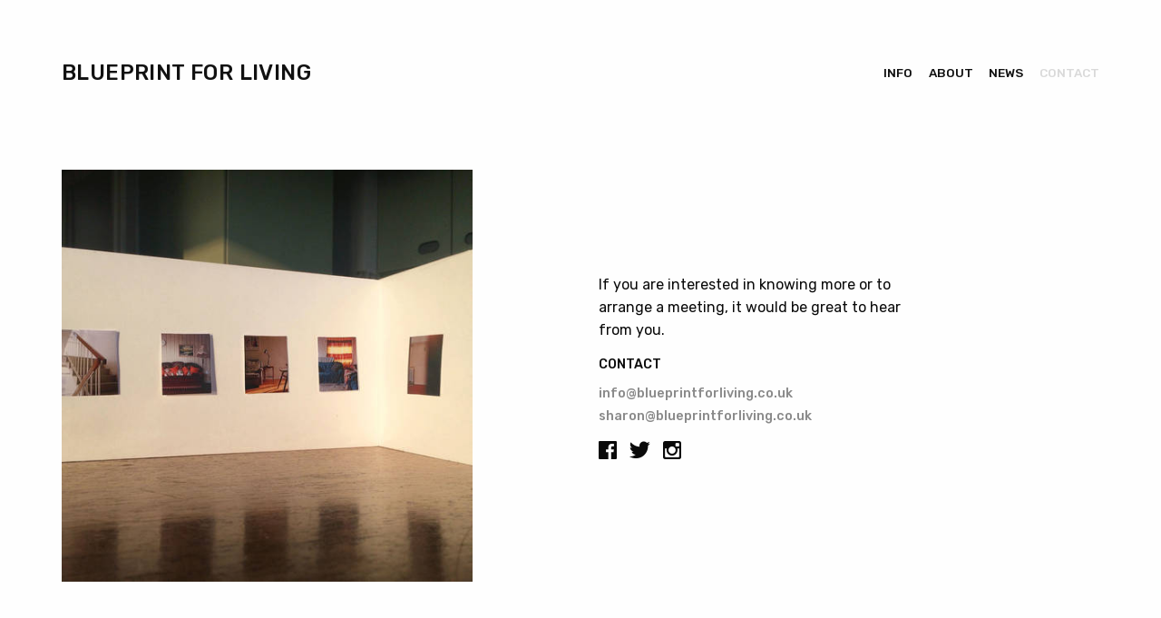

--- FILE ---
content_type: text/html; charset=UTF-8
request_url: https://www.blueprintforliving.co.uk/contact/
body_size: 3213
content:

<!DOCTYPE HTML>
<!--[if IEMobile 7 ]><html class="no-js iem7" manifest="default.appcache?v=1"><![endif]--> 
<!--[if lt IE 7 ]><html class="no-js ie6" lang="en"><![endif]--> 
<!--[if IE 7 ]><html class="no-js ie7" lang="en"><![endif]--> 
<!--[if IE 8 ]><html class="no-js ie8" lang="en"><![endif]--> 
<!--[if (gte IE 9)|(gt IEMobile 7)|!(IEMobile)|!(IE)]><!--><html class="no-js" lang="en"><!--<![endif]-->
	<head>
		
		<meta charset="UTF-8" />
	  	<meta http-equiv="X-UA-Compatible" content="IE=edge,chrome=1">
		<meta name="viewport" content="width=device-width, initial-scale=1.0"><!-- Remove if you're not building a responsive site. (But then why would you do such a thing?) -->
		<link rel="pingback" href="https://www.blueprintforliving.co.uk/wp/xmlrpc.php" />
		<link rel="apple-touch-icon" sizes="57x57" href="https://www.blueprintforliving.co.uk/app/themes/stirtingale/assets/img/apple-touch-icon-57x57.png">
		<link rel="apple-touch-icon" sizes="60x60" href="https://www.blueprintforliving.co.uk/app/themes/stirtingale/assets/img/apple-touch-icon-60x60.png">
		<link rel="apple-touch-icon" sizes="72x72" href="https://www.blueprintforliving.co.uk/app/themes/stirtingale/assets/img/apple-touch-icon-72x72.png">
		<link rel="apple-touch-icon" sizes="76x76" href="https://www.blueprintforliving.co.uk/app/themes/stirtingale/assets/img/apple-touch-icon-76x76.png">
		<link rel="apple-touch-icon" sizes="114x114" href="https://www.blueprintforliving.co.uk/app/themes/stirtingale/assets/img/apple-touch-icon-114x114.png">
		<link rel="apple-touch-icon" sizes="120x120" href="https://www.blueprintforliving.co.uk/app/themes/stirtingale/assets/img/apple-touch-icon-120x120.png">
		<link rel="apple-touch-icon" sizes="144x144" href="https://www.blueprintforliving.co.uk/app/themes/stirtingale/assets/img/apple-touch-icon-144x144.png">
		<link rel="apple-touch-icon" sizes="152x152" href="https://www.blueprintforliving.co.uk/app/themes/stirtingale/assets/img/apple-touch-icon-152x152.png">
		<link rel="apple-touch-icon" sizes="180x180" href="https://www.blueprintforliving.co.uk/app/themes/stirtingale/assets/img/apple-touch-icon-180x180.png">
		<link rel="icon" type="image/png" href="https://www.blueprintforliving.co.uk/app/themes/stirtingale/assets/img/favicon-32x32.png" sizes="32x32">
		<link rel="icon" type="image/png" href="https://www.blueprintforliving.co.uk/app/themes/stirtingale/assets/img/favicon-194x194.png" sizes="194x194">
		<link rel="icon" type="image/png" href="https://www.blueprintforliving.co.uk/app/themes/stirtingale/assets/img/favicon-96x96.png" sizes="96x96">
		<link rel="icon" type="image/png" href="https://www.blueprintforliving.co.uk/app/themes/stirtingale/assets/img/android-chrome-192x192.png" sizes="192x192">
		<link rel="icon" type="image/png" href="https://www.blueprintforliving.co.uk/app/themes/stirtingale/assets/img/favicon-16x16.png" sizes="16x16">
		<link rel="manifest" href="https://www.blueprintforliving.co.uk/app/themes/stirtingale/assets/img/manifest.json">
		<link rel="mask-icon" href="https://www.blueprintforliving.co.uk/app/themes/stirtingale/assets/img/safari-pinned-tab.svg" color="#5bbad5">
		<meta name="msapplication-TileColor" content="#000000">
		<meta name="msapplication-TileImage" content="https://www.blueprintforliving.co.uk/app/themes/stirtingale/assets/img/mstile-144x144.png">
		<meta name="theme-color" content="#fef2f4">
		
<!-- This site is optimized with the Yoast SEO plugin v12.0 - https://yoast.com/wordpress/plugins/seo/ -->
<title>Contact &mdash; Blueprint for Living</title>
<link rel="canonical" href="https://www.blueprintforliving.co.uk/contact/" />
<meta property="og:locale" content="en_US" />
<meta property="og:type" content="article" />
<meta property="og:title" content="Contact &mdash; Blueprint for Living" />
<meta property="og:url" content="https://www.blueprintforliving.co.uk/contact/" />
<meta property="og:site_name" content="Blueprint for Living" />
<meta property="article:publisher" content="https://www.facebook.com/blueprintforliving/" />
<meta name="twitter:card" content="summary_large_image" />
<meta name="twitter:title" content="Contact &mdash; Blueprint for Living" />
<meta name="twitter:site" content="@blueprintphotos" />
<meta name="twitter:creator" content="@blueprintphotos" />
<script type='application/ld+json' class='yoast-schema-graph yoast-schema-graph--main'>{"@context":"https://schema.org","@graph":[{"@type":"WebSite","@id":"https://www.blueprintforliving.co.uk/#website","url":"https://www.blueprintforliving.co.uk/","name":"Blueprint for Living","potentialAction":{"@type":"SearchAction","target":"https://www.blueprintforliving.co.uk/?s={search_term_string}","query-input":"required name=search_term_string"}},{"@type":"ImageObject","@id":"https://www.blueprintforliving.co.uk/contact/#primaryimage","url":false},{"@type":"WebPage","@id":"https://www.blueprintforliving.co.uk/contact/#webpage","url":"https://www.blueprintforliving.co.uk/contact/","inLanguage":"en-US","name":"Contact &mdash; Blueprint for Living","isPartOf":{"@id":"https://www.blueprintforliving.co.uk/#website"},"primaryImageOfPage":{"@id":"https://www.blueprintforliving.co.uk/contact/#primaryimage"},"datePublished":"2016-04-08T14:49:06+00:00","dateModified":"2018-03-05T15:00:24+00:00"}]}</script>
<!-- / Yoast SEO plugin. -->

<link rel='dns-prefetch' href='//fonts.googleapis.com' />
<link rel='dns-prefetch' href='//s.w.org' />
<link rel='stylesheet' id='wp-block-library-css'  href='https://www.blueprintforliving.co.uk/wp/wp-includes/css/dist/block-library/style.min.css?ver=5.4.18' type='text/css' media='all' />
<link rel='stylesheet' id='font-css'  href='//fonts.googleapis.com/css?family=Rubik%3A400%2C500%2C700&#038;ver=1.97' type='text/css' media='screen' />
<link rel='stylesheet' id='screen-css'  href='https://www.blueprintforliving.co.uk/app/themes/stirtingale/assets/css/main.css?ver=1.97' type='text/css' media='screen' />
<script type='text/javascript' src='https://www.blueprintforliving.co.uk/app/themes/stirtingale/assets/js/site.min.js?ver=1.97'></script>
<link rel='https://api.w.org/' href='https://www.blueprintforliving.co.uk/wp-json/' />
<link rel="EditURI" type="application/rsd+xml" title="RSD" href="https://www.blueprintforliving.co.uk/wp/xmlrpc.php?rsd" />
<meta name="generator" content="WordPress 5.4.18" />
<link rel='shortlink' href='https://www.blueprintforliving.co.uk/?p=9' />
<link rel="alternate" type="application/json+oembed" href="https://www.blueprintforliving.co.uk/wp-json/oembed/1.0/embed?url=https%3A%2F%2Fwww.blueprintforliving.co.uk%2Fcontact%2F" />
<link rel="alternate" type="text/xml+oembed" href="https://www.blueprintforliving.co.uk/wp-json/oembed/1.0/embed?url=https%3A%2F%2Fwww.blueprintforliving.co.uk%2Fcontact%2F&#038;format=xml" />
	</head>
	<body class="page-template page-template-template page-template-page-contact page-template-templatepage-contact-php page page-id-9 contact">
<div class="container">
	
	<header>
		<div class="row">
			<div id="logo" class="columns small-8 medium-4">
						<h1><a href="https://www.blueprintforliving.co.uk">Blueprint for Living</a></h1>
			</div>
			<div id="nav" class="columns small-4 medium-8">
					<div class="menu-main-menu-container"><ul id="menu-main-menu" class="menu"><li id="menu-item-19" class="menu-item menu-item-type-post_type menu-item-object-page menu-item-19"><a href="https://www.blueprintforliving.co.uk/info/">Info</a></li>
<li id="menu-item-16" class="menu-item menu-item-type-post_type menu-item-object-page menu-item-16"><a href="https://www.blueprintforliving.co.uk/about/">About</a></li>
<li id="menu-item-20" class="menu-item menu-item-type-post_type menu-item-object-page menu-item-20"><a href="https://www.blueprintforliving.co.uk/news/">News</a></li>
<li id="menu-item-18" class="menu-item menu-item-type-post_type menu-item-object-page current-menu-item page_item page-item-9 current_page_item menu-item-18"><a href="https://www.blueprintforliving.co.uk/contact/" aria-current="page">Contact</a></li>
</ul></div>			</div>
			<div id="mobile-toggle" class="columns small-4 show-for-small-only">
				<i class="btr bt-bars"></i>
				<i class="btr bt-times hide"></i>
			</div>
		</div>
	</header>
	<div id="fauxheader"></div>


  <div class="row contact">
      <div class="columns small-12 medium-6 large-5">
        <div class="flex-container">
          <div class="flex-inner">
                          <div class="flex-image" style="padding-bottom:100%">
                <img src="https://cdn.blueprintforliving.co.uk/2018/03/content-pg-2x2.jpg" data-retina="https://cdn.blueprintforliving.co.uk/2018/03/content-pg-1000x1000.jpg" data-standard="https://cdn.blueprintforliving.co.uk/2018/03/content-pg-500x500.jpg" data-mobile="https://cdn.blueprintforliving.co.uk/2018/03/content-pg-500x500.jpg" alt="" class="retina">
              </div>
          </div>
        </div>
      </div>
      <div class="columns small-12 medium-5 large-4 end large-offset-1">
        <div class="flex-container">
          <div class="flex-inner">
            <p>If you are interested in knowing more or to arrange a meeting, it would be great to hear from you.</p>
<h6>CONTACT</h6>
<p><a href="/cdn-cgi/l/email-protection#432a2d252c03212f362633312a2d37252c312f2a352a2d246d202c6d3628"><span class="__cf_email__" data-cfemail="751c1b131a351719001005071c1b01131a07191c031c1b125b161a5b001e">[email&#160;protected]</span> </a><br />
<a href="/cdn-cgi/l/email-protection#40332821322f2e00222c35253032292e34262f322c2936292e276e232f6e352b"><span class="__cf_email__" data-cfemail="31425950435e5f71535d44544143585f45575e435d5847585f561f525e1f445a">[email&#160;protected]</span></a></p>
<p><a href="https://www.facebook.com/blueprintforliving/" target="_blank"><i class="fab fab-facebook"></i></a> <a href="https://twitter.com/blueprintphotos" target="_blank"><i class="fab fab-twitter"></i></a> <a href="https://www.instagram.com/blueprintforliving/" target="_blank"><i class="fab fab-instagram"></i></a></p>
          </div>
        </div>
      </div>
  </div>


	
	<footer>

		<div class="row">

				<div class="columns small-12 small-print text-center">
					<p>
						&copy; 2026 Blueprint for Living. All rights reserved. Design <a href="https://www.stirtingale.com" target="_blank" title="creative web design">Stirtingale</a>
					</p>
				</div>
		</div>
	</footer>

</div>

		<script data-cfasync="false" src="/cdn-cgi/scripts/5c5dd728/cloudflare-static/email-decode.min.js"></script><script>
	  (function(i,s,o,g,r,a,m){i['GoogleAnalyticsObject']=r;i[r]=i[r]||function(){
	  (i[r].q=i[r].q||[]).push(arguments)},i[r].l=1*new Date();a=s.createElement(o),
	  m=s.getElementsByTagName(o)[0];a.async=1;a.src=g;m.parentNode.insertBefore(a,m)
	  })(window,document,'script','https://www.google-analytics.com/analytics.js','ga');

	  ga('create', 'UA-51962823-31', 'auto');
	  ga('send', 'pageview');

	</script>	
	<div class="border top"></div>
	<div class="border right"></div>
	<div class="border bottom"></div>
	<div class="border left"></div>
	<script defer src="https://static.cloudflareinsights.com/beacon.min.js/vcd15cbe7772f49c399c6a5babf22c1241717689176015" integrity="sha512-ZpsOmlRQV6y907TI0dKBHq9Md29nnaEIPlkf84rnaERnq6zvWvPUqr2ft8M1aS28oN72PdrCzSjY4U6VaAw1EQ==" data-cf-beacon='{"version":"2024.11.0","token":"6711085a14164e819aede0a37c1a9bc0","r":1,"server_timing":{"name":{"cfCacheStatus":true,"cfEdge":true,"cfExtPri":true,"cfL4":true,"cfOrigin":true,"cfSpeedBrain":true},"location_startswith":null}}' crossorigin="anonymous"></script>
</body>
</html>
<!-- Page generated by LiteSpeed Cache 2.9.7.1 on 2026-01-27 21:28:55 -->

--- FILE ---
content_type: text/css
request_url: https://www.blueprintforliving.co.uk/app/themes/stirtingale/assets/css/main.css?ver=1.97
body_size: 13485
content:
@charset "UTF-8";
/**
 * Foundation for Sites by ZURB
 * Version 6.2.0
 * foundation.zurb.com
 * Licensed under MIT Open Source
 */
/*!
 *  The Black Tie Font is commercial software. Please do not distribute.
 */
/* FONT PATH
 * -------------------------- */
@font-face {
  font-family: 'Black Tie';
  src: url("../fonts/solid/BlackTie-Solid-webfont.eot?v=1.0.0");
  src: url("../fonts/solid/BlackTie-Solid-webfont.eot?#iefix&v=1.0.0") format("embedded-opentype"), url("../fonts/solid/BlackTie-Solid-webfont.woff2?v=1.0.0") format("woff2"), url("../fonts/solid/BlackTie-Solid-webfont.woff?v=1.0.0") format("woff"), url("../fonts/solid/BlackTie-Solid-webfont.ttf?v=1.0.0") format("truetype"), url("../fonts/solid/BlackTie-Solid-webfont.svg?v=1.0.0#black_tiesolid") format("svg");
  font-weight: 900;
  font-style: normal;
}
@font-face {
  font-family: 'Black Tie';
  src: url("../fonts/bold/BlackTie-Bold-webfont.eot?v=1.0.0");
  src: url("../fonts/bold/BlackTie-Bold-webfont.eot?#iefix&v=1.0.0") format("embedded-opentype"), url("../fonts/bold/BlackTie-Bold-webfont.woff2?v=1.0.0") format("woff2"), url("../fonts/bold/BlackTie-Bold-webfont.woff?v=1.0.0") format("woff"), url("../fonts/bold/BlackTie-Bold-webfont.ttf?v=1.0.0") format("truetype"), url("../fonts/bold/BlackTie-Bold-webfont.svg?v=1.0.0#black_tiebold") format("svg");
  font-weight: 700;
  font-style: normal;
}
@font-face {
  font-family: 'Black Tie';
  src: url("../fonts/regular/BlackTie-Regular-webfont.eot?v=1.0.0");
  src: url("../fonts/regular/BlackTie-Regular-webfont.eot?#iefix&v=1.0.0") format("embedded-opentype"), url("../fonts/regular/BlackTie-Regular-webfont.woff2?v=1.0.0") format("woff2"), url("../fonts/regular/BlackTie-Regular-webfont.woff?v=1.0.0") format("woff"), url("../fonts/regular/BlackTie-Regular-webfont.ttf?v=1.0.0") format("truetype"), url("../fonts/regular/BlackTie-Regular-webfont.svg?v=1.0.0#black_tieregular") format("svg");
  font-weight: 400;
  font-style: normal;
}
@font-face {
  font-family: 'Black Tie';
  src: url("../fonts/light/BlackTie-Light-webfont.eot?v=1.0.0");
  src: url("../fonts/light/BlackTie-Light-webfont.eot?#iefix&v=1.0.0") format("embedded-opentype"), url("../fonts/light/BlackTie-Light-webfont.woff2?v=1.0.0") format("woff2"), url("../fonts/light/BlackTie-Light-webfont.woff?v=1.0.0") format("woff"), url("../fonts/light/BlackTie-Light-webfont.ttf?v=1.0.0") format("truetype"), url("../fonts/light/BlackTie-Light-webfont.svg?v=1.0.0#black_tielight") format("svg");
  font-weight: 200;
  font-style: normal;
}
@font-face {
  font-family: 'Font Awesome Brands';
  src: url("../fonts/brands/FontAwesomeBrands-Regular-webfont.eot?v=1.0.0");
  src: url("../fonts/brands/FontAwesomeBrands-Regular-webfont.eot?#iefix&v=1.0.0") format("embedded-opentype"), url("../fonts/brands/FontAwesomeBrands-Regular-webfont.woff2?v=1.0.0") format("woff2"), url("../fonts/brands/FontAwesomeBrands-Regular-webfont.woff?v=1.0.0") format("woff"), url("../fonts/brands/FontAwesomeBrands-Regular-webfont.ttf?v=1.0.0") format("truetype"), url("../fonts/brands/FontAwesomeBrands-Regular-webfont.svg?v=1.0.0#font_awesome_brandsregular") format("svg");
  font-weight: normal;
  font-style: normal;
}
.bts, .btb, .btr, .btl, .fab {
  display: inline-block;
  font: normal normal normal 14px/1 "Black Tie";
  font-size: inherit;
  vertical-align: -14.28571%;
  text-rendering: auto;
  -webkit-font-smoothing: antialiased;
  -moz-osx-font-smoothing: grayscale;
  -webkit-transform: translate(0, 0);
      -ms-transform: translate(0, 0);
          transform: translate(0, 0);
}

.bts {
  font-weight: 900;
}

.btb {
  font-weight: 700;
}

.btl {
  font-weight: 200;
}

.fab {
  font-family: "Font Awesome Brands";
}

/* makes the font 25% smaller relative to the icon container */
.bt-sm {
  font-size: .7em;
  vertical-align: baseline;
}

/* makes the font 33% larger relative to the icon container */
.bt-lg {
  font-size: 1.33333em;
  line-height: 0.75em;
}

.bt-2x {
  font-size: 2em;
}

.bt-3x {
  font-size: 3em;
}

.bt-4x {
  font-size: 4em;
}

.bt-5x {
  font-size: 5em;
}

.bt-lg,
.bt-2x,
.bt-3x,
.bt-4x,
.bt-5x {
  vertical-align: -30%;
}

.bt-fw {
  width: 1.28571em;
  text-align: center;
}

.bt-spin {
  -webkit-animation: bt-spin 2s infinite linear;
  animation: bt-spin 2s infinite linear;
}

.bt-pulse {
  -webkit-animation: bt-spin 1s infinite steps(8);
  animation: bt-spin 1s infinite steps(8);
}

@-webkit-keyframes bt-spin {
  0% {
    -webkit-transform: rotate(0deg);
    transform: rotate(0deg);
  }
  100% {
    -webkit-transform: rotate(359deg);
    transform: rotate(359deg);
  }
}
@keyframes bt-spin {
  0% {
    -webkit-transform: rotate(0deg);
    transform: rotate(0deg);
  }
  100% {
    -webkit-transform: rotate(359deg);
    transform: rotate(359deg);
  }
}
/* Black Tie uses the Unicode Private Use Area (PUA) to ensure screen
   readers do not read off random characters that represent icons */
.bt-bars:before {
  content: "";
}

.bt-envelope:before {
  content: "";
}

.bt-search:before {
  content: "";
}

.bt-search-plus:before {
  content: "";
}

.bt-search-minus:before {
  content: "";
}

.bt-phone:before {
  content: "";
}

.bt-comment:before {
  content: "";
}

.bt-commenting:before {
  content: "";
}

.bt-comments:before {
  content: "";
}

.bt-rss:before {
  content: "";
}

.bt-times:before {
  content: "";
}

.bt-times-circle:before {
  content: "";
}

.bt-clock:before {
  content: "";
}

.bt-star:before {
  content: "";
}

.bt-star-half:before {
  content: "";
}

.bt-check:before {
  content: "";
}

.bt-check-circle:before {
  content: "";
}

.bt-check-square:before {
  content: "";
}

.bt-th:before {
  content: "";
}

.bt-th-large:before {
  content: "";
}

.bt-heart:before {
  content: "";
}

.bt-heart-half:before {
  content: "";
}

.bt-calendar:before {
  content: "";
}

.bt-shopping-cart:before {
  content: "";
}

.bt-plus:before {
  content: "";
}

.bt-plus-circle:before {
  content: "";
}

.bt-plus-square:before {
  content: "";
}

.bt-pen:before {
  content: "";
}

.bt-minus:before {
  content: "";
}

.bt-minus-circle:before {
  content: "";
}

.bt-minus-square:before {
  content: "";
}

.bt-pencil:before {
  content: "";
}

.bt-edit:before {
  content: "";
}

.bt-thumbs-up:before {
  content: "";
}

.bt-thumbs-down:before {
  content: "";
}

.bt-gear:before {
  content: "";
}

.bt-trash:before {
  content: "";
}

.bt-file:before {
  content: "";
}

.bt-info-circle:before {
  content: "";
}

.bt-label:before {
  content: "";
}

.bt-rocket:before {
  content: "";
}

.bt-book:before {
  content: "";
}

.bt-book-open:before {
  content: "";
}

.bt-notebook:before {
  content: "";
}

.bt-camera:before {
  content: "";
}

.bt-folder:before {
  content: "";
}

.bt-quote-left:before {
  content: "";
}

.bt-quote-right:before {
  content: "";
}

.bt-eye:before {
  content: "";
}

.bt-lock:before {
  content: "";
}

.bt-lock-open:before {
  content: "";
}

.bt-gift:before {
  content: "";
}

.bt-spinner-clock:before {
  content: "";
}

.bt-spinner:before {
  content: "";
}

.bt-wrench:before {
  content: "";
}

.bt-cloud:before {
  content: "";
}

.bt-cloud-upload:before {
  content: "";
}

.bt-cloud-download:before {
  content: "";
}

.bt-sync:before {
  content: "";
}

.bt-question-circle:before {
  content: "";
}

.bt-share:before {
  content: "";
}

.bt-briefcase:before {
  content: "";
}

.bt-money:before {
  content: "";
}

.bt-megaphone:before {
  content: "";
}

.bt-sign-in:before {
  content: "";
}

.bt-sign-out:before {
  content: "";
}

.bt-film:before {
  content: "";
}

.bt-trophy:before {
  content: "";
}

.bt-code:before {
  content: "";
}

.bt-light-bulb:before {
  content: "";
}

.bt-print:before {
  content: "";
}

.bt-fax:before {
  content: "";
}

.bt-video:before {
  content: "";
}

.bt-signal:before {
  content: "";
}

.bt-sitemap:before {
  content: "";
}

.bt-upload:before {
  content: "";
}

.bt-download:before {
  content: "";
}

.bt-key:before {
  content: "";
}

.bt-mug:before {
  content: "";
}

.bt-bookmark:before {
  content: "";
}

.bt-flag:before {
  content: "";
}

.bt-external-link:before {
  content: "";
}

.bt-smile:before {
  content: "";
}

.bt-frown:before {
  content: "";
}

.bt-meh:before {
  content: "";
}

.bt-magic:before {
  content: "";
}

.bt-bolt:before {
  content: "";
}

.bt-exclamation-triangle:before {
  content: "";
}

.bt-exclamation-circle:before {
  content: "";
}

.bt-flask:before {
  content: "";
}

.bt-music:before {
  content: "";
}

.bt-push-pin:before {
  content: "";
}

.bt-shield:before {
  content: "";
}

.bt-sort:before {
  content: "";
}

.bt-reply:before {
  content: "";
}

.bt-forward:before {
  content: "";
}

.bt-reply-all:before {
  content: "";
}

.bt-forward-all:before {
  content: "";
}

.bt-bell:before {
  content: "";
}

.bt-bell-off:before {
  content: "";
}

.bt-ban:before {
  content: "";
}

.bt-database:before {
  content: "";
}

.bt-hard-drive:before {
  content: "";
}

.bt-merge:before {
  content: "";
}

.bt-fork:before {
  content: "";
}

.bt-wifi:before {
  content: "";
}

.bt-paper-plane:before {
  content: "";
}

.bt-inbox:before {
  content: "";
}

.bt-fire:before {
  content: "";
}

.bt-play:before {
  content: "";
}

.bt-pause:before {
  content: "";
}

.bt-stop:before {
  content: "";
}

.bt-play-circle:before {
  content: "";
}

.bt-next:before {
  content: "";
}

.bt-previous:before {
  content: "";
}

.bt-repeat:before {
  content: "";
}

.bt-fast-forward:before {
  content: "";
}

.bt-fast-reverse:before {
  content: "";
}

.bt-volume:before {
  content: "";
}

.bt-volume-off:before {
  content: "";
}

.bt-volume-up:before {
  content: "";
}

.bt-volume-down:before {
  content: "";
}

.bt-maximize:before {
  content: "";
}

.bt-minimize:before {
  content: "";
}

.bt-closed-captions:before {
  content: "";
}

.bt-shuffle:before {
  content: "";
}

.bt-triangle:before {
  content: "";
}

.bt-square:before {
  content: "";
}

.bt-circle:before {
  content: "";
}

.bt-hexagon:before {
  content: "";
}

.bt-octagon:before {
  content: "";
}

.bt-angle-up:before {
  content: "";
}

.bt-angle-down:before {
  content: "";
}

.bt-angle-left:before {
  content: "";
}

.bt-angle-right:before {
  content: "";
}

.bt-angles-up:before {
  content: "";
}

.bt-angles-down:before {
  content: "";
}

.bt-angles-left:before {
  content: "";
}

.bt-angles-right:before {
  content: "";
}

.bt-arrow-up:before {
  content: "";
}

.bt-arrow-down:before {
  content: "";
}

.bt-arrow-left:before {
  content: "";
}

.bt-arrow-right:before {
  content: "";
}

.bt-bar-chart:before {
  content: "";
}

.bt-pie-chart:before {
  content: "";
}

.bt-circle-arrow-up:before {
  content: "";
}

.bt-circle-arrow-down:before {
  content: "";
}

.bt-circle-arrow-left:before {
  content: "";
}

.bt-circle-arrow-right:before {
  content: "";
}

.bt-caret-up:before {
  content: "";
}

.bt-caret-down:before {
  content: "";
}

.bt-caret-left:before {
  content: "";
}

.bt-caret-right:before {
  content: "";
}

.bt-long-arrow-up:before {
  content: "";
}

.bt-long-arrow-down:before {
  content: "";
}

.bt-long-arrow-left:before {
  content: "";
}

.bt-long-arrow-right:before {
  content: "";
}

.bt-Bold:before {
  content: "";
}

.bt-italic:before {
  content: "";
}

.bt-underline:before {
  content: "";
}

.bt-link:before {
  content: "";
}

.bt-paper-clip:before {
  content: "";
}

.bt-align-left:before {
  content: "";
}

.bt-align-center:before {
  content: "";
}

.bt-align-right:before {
  content: "";
}

.bt-align-justify:before {
  content: "";
}

.bt-cut:before {
  content: "";
}

.bt-copy:before {
  content: "";
}

.bt-paste:before {
  content: "";
}

.bt-photo:before {
  content: "";
}

.bt-table:before {
  content: "";
}

.bt-ulist:before {
  content: "";
}

.bt-olist:before {
  content: "";
}

.bt-indent:before {
  content: "";
}

.bt-outdent:before {
  content: "";
}

.bt-undo:before {
  content: "";
}

.bt-redo:before {
  content: "";
}

.bt-sup:before {
  content: "";
}

.bt-sub:before {
  content: "";
}

.bt-text-size:before {
  content: "";
}

.bt-text-color:before {
  content: "";
}

.bt-remove-formatting:before {
  content: "";
}

.bt-blockquote:before {
  content: "";
}

.bt-globe:before {
  content: "";
}

.bt-map:before {
  content: "";
}

.bt-map-arrow:before {
  content: "";
}

.bt-map-marker:before {
  content: "";
}

.bt-map-pin:before {
  content: "";
}

.bt-home:before {
  content: "";
}

.bt-building:before {
  content: "";
}

.bt-industry:before {
  content: "";
}

.bt-desktop:before {
  content: "";
}

.bt-laptop:before {
  content: "";
}

.bt-tablet:before {
  content: "";
}

.bt-mobile:before {
  content: "";
}

.bt-tv:before {
  content: "";
}

.bt-radio-checked:before {
  content: "";
}

.bt-radio-unchecked:before {
  content: "";
}

.bt-checkbox-checked:before {
  content: "";
}

.bt-checkbox-unchecked:before {
  content: "";
}

.bt-checkbox-intermediate:before {
  content: "";
}

.bt-user:before {
  content: "";
}

.bt-user-male:before {
  content: "";
}

.bt-user-female:before {
  content: "";
}

.bt-crown:before {
  content: "";
}

.bt-credit-card:before {
  content: "";
}

.bt-strikethrough:before {
  content: "";
}

.bt-eject:before {
  content: "";
}

.bt-ellipsis-h:before {
  content: "";
}

.bt-ellipsis-v:before {
  content: "";
}

.fab-facebook:before {
  content: "";
}

.fab-facebook-alt:before {
  content: "";
}

.fab-twitter:before {
  content: "";
}

.fab-linkedin:before {
  content: "";
}

.fab-linkedin-alt:before {
  content: "";
}

.fab-instagram:before {
  content: "";
}

.fab-github:before {
  content: "";
}

.fab-github-alt:before {
  content: "";
}

.fab-googleplus:before {
  content: "";
}

.fab-googleplus-alt:before {
  content: "";
}

.fab-pinterest:before {
  content: "";
}

.fab-pinterest-alt:before {
  content: "";
}

.fab-tumblr:before {
  content: "";
}

.fab-tumblr-alt:before {
  content: "";
}

.fab-bitcoin:before {
  content: "";
}

.fab-bitcoin-alt:before {
  content: "";
}

.fab-dropbox:before {
  content: "";
}

.fab-stackexchange:before {
  content: "";
}

.fab-stackoverflow:before {
  content: "";
}

.fab-flickr:before {
  content: "";
}

.fab-flickr-alt:before {
  content: "";
}

.fab-bitbucket:before {
  content: "";
}

.fab-html5:before {
  content: "";
}

.fab-css3:before {
  content: "";
}

.fab-apple:before {
  content: "";
}

.fab-windows:before {
  content: "";
}

.fab-android:before {
  content: "";
}

.fab-linux:before {
  content: "";
}

.fab-dribbble:before {
  content: "";
}

.fab-youtube:before {
  content: "";
}

.fab-skype:before {
  content: "";
}

.fab-foursquare:before {
  content: "";
}

.fab-trello:before {
  content: "";
}

.fab-maxcdn:before {
  content: "";
}

.fab-gittip:before,
.fab-gratipay:before {
  content: "";
}

.fab-vimeo:before {
  content: "";
}

.fab-vimeo-alt:before {
  content: "";
}

.fab-slack:before {
  content: "";
}

.fab-wordpress:before {
  content: "";
}

.fab-wordpress-alt:before {
  content: "";
}

.fab-openid:before {
  content: "";
}

.fab-yahoo:before {
  content: "";
}

.fab-yahoo-alt:before {
  content: "";
}

.fab-reddit:before {
  content: "";
}

.fab-google:before {
  content: "";
}

.fab-google-alt:before {
  content: "";
}

.fab-stumbleupon:before {
  content: "";
}

.fab-stumbleupon-alt:before {
  content: "";
}

.fab-delicious:before {
  content: "";
}

.fab-digg:before {
  content: "";
}

.fab-piedpiper:before {
  content: "";
}

.fab-piedpiper-alt:before {
  content: "";
}

.fab-drupal:before {
  content: "";
}

.fab-joomla:before {
  content: "";
}

.fab-behance:before {
  content: "";
}

.fab-steam:before {
  content: "";
}

.fab-steam-alt:before {
  content: "";
}

.fab-spotify:before {
  content: "";
}

.fab-deviantart:before {
  content: "";
}

.fab-soundcloud:before {
  content: "";
}

.fab-vine:before {
  content: "";
}

.fab-codepen:before {
  content: "";
}

.fab-jsfiddle:before {
  content: "";
}

.fab-rebel:before {
  content: "";
}

.fab-empire:before {
  content: "";
}

.fab-git:before {
  content: "";
}

.fab-hackernews:before {
  content: "";
}

.fab-hackernews-alt:before {
  content: "";
}

.fab-slideshare:before {
  content: "";
}

.fab-twitch:before {
  content: "";
}

.fab-yelp:before {
  content: "";
}

.fab-paypal:before {
  content: "";
}

.fab-google-wallet:before {
  content: "";
}

.fab-angellist:before {
  content: "";
}

.fab-cc-visa:before {
  content: "";
}

.fab-cc-mastercard:before {
  content: "";
}

.fab-cc-discover:before {
  content: "";
}

.fab-cc-amex:before {
  content: "";
}

.fab-cc-paypal:before {
  content: "";
}

.fab-cc-stripe:before {
  content: "";
}

.fab-lastfm:before {
  content: "";
}

.fab-whatsapp:before {
  content: "";
}

.fab-medium:before {
  content: "";
}

.fab-meanpath:before {
  content: "";
}

.fab-meanpath-alt:before {
  content: "";
}

.fab-pagelines:before {
  content: "";
}

.fab-ioxhost:before {
  content: "";
}

.fab-buysellads:before {
  content: "";
}

.fab-buysellads-alt:before {
  content: "";
}

.fab-connectdevelop:before {
  content: "";
}

.fab-dashcube:before {
  content: "";
}

.fab-forumbee:before {
  content: "";
}

.fab-leanpub:before {
  content: "";
}

.fab-sellsy:before {
  content: "";
}

.fab-shirtsinbulk:before {
  content: "";
}

.fab-simplybuilt:before {
  content: "";
}

.fab-skyatlas:before {
  content: "";
}

.fab-viacoin:before {
  content: "";
}

.fab-codiepie:before {
  content: "";
}

.fab-queue:before {
  content: "";
}

.fab-queue-alt:before {
  content: "";
}

.fab-fonticons:before {
  content: "";
}

.fab-fonticons-alt:before {
  content: "";
}

.fab-blacktie:before {
  content: "";
}

.fab-blacktie-alt:before {
  content: "";
}

.fab-xing:before {
  content: "";
}

.fab-vk:before {
  content: "";
}

.fab-weibo:before {
  content: "";
}

.fab-renren:before {
  content: "";
}

.fab-tencent-weibo:before {
  content: "";
}

.fab-qq:before {
  content: "";
}

.fab-wechat:before,
.fab-weixin:before {
  content: "";
}

/*! normalize.css v3.0.3 | MIT License | github.com/necolas/normalize.css */
/**
 * 1. Set default font family to sans-serif.
 * 2. Prevent iOS and IE text size adjust after device orientation change,
 *    without disabling user zoom.
 */
html {
  font-family: sans-serif;
  /* 1 */
  -ms-text-size-adjust: 100%;
  /* 2 */
  -webkit-text-size-adjust: 100%;
  /* 2 */
}

/**
 * Remove default margin.
 */
body {
  margin: 0;
}

/* HTML5 display definitions
   ========================================================================== */
/**
 * Correct `block` display not defined for any HTML5 element in IE 8/9.
 * Correct `block` display not defined for `details` or `summary` in IE 10/11
 * and Firefox.
 * Correct `block` display not defined for `main` in IE 11.
 */
article,
aside,
details,
figcaption,
figure,
footer,
header,
hgroup,
main,
menu,
nav,
section,
summary {
  display: block;
}

/**
 * 1. Correct `inline-block` display not defined in IE 8/9.
 * 2. Normalize vertical alignment of `progress` in Chrome, Firefox, and Opera.
 */
audio,
canvas,
progress,
video {
  display: inline-block;
  /* 1 */
  vertical-align: baseline;
  /* 2 */
}

/**
 * Prevent modern browsers from displaying `audio` without controls.
 * Remove excess height in iOS 5 devices.
 */
audio:not([controls]) {
  display: none;
  height: 0;
}

/**
 * Address `[hidden]` styling not present in IE 8/9/10.
 * Hide the `template` element in IE 8/9/10/11, Safari, and Firefox < 22.
 */
[hidden],
template {
  display: none;
}

/* Links
   ========================================================================== */
/**
 * Remove the gray background color from active links in IE 10.
 */
a {
  background-color: transparent;
}

/**
 * Improve readability of focused elements when they are also in an
 * active/hover state.
 */
a:active,
a:hover {
  outline: 0;
}

/* Text-level semantics
   ========================================================================== */
/**
 * Address styling not present in IE 8/9/10/11, Safari, and Chrome.
 */
abbr[title] {
  border-bottom: 1px dotted;
}

/**
 * Address style set to `bolder` in Firefox 4+, Safari, and Chrome.
 */
b,
strong {
  font-weight: bold;
}

/**
 * Address styling not present in Safari and Chrome.
 */
dfn {
  font-style: italic;
}

/**
 * Address variable `h1` font-size and margin within `section` and `article`
 * contexts in Firefox 4+, Safari, and Chrome.
 */
h1 {
  font-size: 2em;
  margin: 0.67em 0;
}

/**
 * Address styling not present in IE 8/9.
 */
mark {
  background: #ff0;
  color: #000;
}

/**
 * Address inconsistent and variable font size in all browsers.
 */
small {
  font-size: 80%;
}

/**
 * Prevent `sub` and `sup` affecting `line-height` in all browsers.
 */
sub,
sup {
  font-size: 75%;
  line-height: 0;
  position: relative;
  vertical-align: baseline;
}

sup {
  top: -0.5em;
}

sub {
  bottom: -0.25em;
}

/* Embedded content
   ========================================================================== */
/**
 * Remove border when inside `a` element in IE 8/9/10.
 */
img {
  border: 0;
}

/**
 * Correct overflow not hidden in IE 9/10/11.
 */
svg:not(:root) {
  overflow: hidden;
}

/* Grouping content
   ========================================================================== */
/**
 * Address margin not present in IE 8/9 and Safari.
 */
figure {
  margin: 1em 40px;
}

/**
 * Address differences between Firefox and other browsers.
 */
hr {
  box-sizing: content-box;
  height: 0;
}

/**
 * Contain overflow in all browsers.
 */
pre {
  overflow: auto;
}

/**
 * Address odd `em`-unit font size rendering in all browsers.
 */
code,
kbd,
pre,
samp {
  font-family: monospace, monospace;
  font-size: 1em;
}

/* Forms
   ========================================================================== */
/**
 * Known limitation: by default, Chrome and Safari on OS X allow very limited
 * styling of `select`, unless a `border` property is set.
 */
/**
 * 1. Correct color not being inherited.
 *    Known issue: affects color of disabled elements.
 * 2. Correct font properties not being inherited.
 * 3. Address margins set differently in Firefox 4+, Safari, and Chrome.
 */
button,
input,
optgroup,
select,
textarea {
  color: inherit;
  /* 1 */
  font: inherit;
  /* 2 */
  margin: 0;
  /* 3 */
}

/**
 * Address `overflow` set to `hidden` in IE 8/9/10/11.
 */
button {
  overflow: visible;
}

/**
 * Address inconsistent `text-transform` inheritance for `button` and `select`.
 * All other form control elements do not inherit `text-transform` values.
 * Correct `button` style inheritance in Firefox, IE 8/9/10/11, and Opera.
 * Correct `select` style inheritance in Firefox.
 */
button,
select {
  text-transform: none;
}

/**
 * 1. Avoid the WebKit bug in Android 4.0.* where (2) destroys native `audio`
 *    and `video` controls.
 * 2. Correct inability to style clickable `input` types in iOS.
 * 3. Improve usability and consistency of cursor style between image-type
 *    `input` and others.
 */
button,
html input[type="button"],
input[type="reset"],
input[type="submit"] {
  -webkit-appearance: button;
  /* 2 */
  cursor: pointer;
  /* 3 */
}

/**
 * Re-set default cursor for disabled elements.
 */
button[disabled],
html input[disabled] {
  cursor: default;
}

/**
 * Remove inner padding and border in Firefox 4+.
 */
button::-moz-focus-inner,
input::-moz-focus-inner {
  border: 0;
  padding: 0;
}

/**
 * Address Firefox 4+ setting `line-height` on `input` using `!important` in
 * the UA stylesheet.
 */
input {
  line-height: normal;
}

/**
 * It's recommended that you don't attempt to style these elements.
 * Firefox's implementation doesn't respect box-sizing, padding, or width.
 *
 * 1. Address box sizing set to `content-box` in IE 8/9/10.
 * 2. Remove excess padding in IE 8/9/10.
 */
input[type="checkbox"],
input[type="radio"] {
  box-sizing: border-box;
  /* 1 */
  padding: 0;
  /* 2 */
}

/**
 * Fix the cursor style for Chrome's increment/decrement buttons. For certain
 * `font-size` values of the `input`, it causes the cursor style of the
 * decrement button to change from `default` to `text`.
 */
input[type="number"]::-webkit-inner-spin-button,
input[type="number"]::-webkit-outer-spin-button {
  height: auto;
}

/**
 * 1. Address `appearance` set to `searchfield` in Safari and Chrome.
 * 2. Address `box-sizing` set to `border-box` in Safari and Chrome.
 */
input[type="search"] {
  -webkit-appearance: textfield;
  /* 1 */
  box-sizing: content-box;
  /* 2 */
}

/**
 * Remove inner padding and search cancel button in Safari and Chrome on OS X.
 * Safari (but not Chrome) clips the cancel button when the search input has
 * padding (and `textfield` appearance).
 */
input[type="search"]::-webkit-search-cancel-button,
input[type="search"]::-webkit-search-decoration {
  -webkit-appearance: none;
}

/**
 * Define consistent border, margin, and padding.
 * [NOTE] We don't enable this ruleset in Foundation, because we want the <fieldset> element to have plain styling.
 */
/* fieldset {
  border: 1px solid #c0c0c0;
  margin: 0 2px;
  padding: 0.35em 0.625em 0.75em;
} */
/**
 * 1. Correct `color` not being inherited in IE 8/9/10/11.
 * 2. Remove padding so people aren't caught out if they zero out fieldsets.
 */
legend {
  border: 0;
  /* 1 */
  padding: 0;
  /* 2 */
}

/**
 * Remove default vertical scrollbar in IE 8/9/10/11.
 */
textarea {
  overflow: auto;
}

/**
 * Don't inherit the `font-weight` (applied by a rule above).
 * NOTE: the default cannot safely be changed in Chrome and Safari on OS X.
 */
optgroup {
  font-weight: bold;
}

/* Tables
   ========================================================================== */
/**
 * Remove most spacing between table cells.
 */
table {
  border-collapse: collapse;
  border-spacing: 0;
}

td,
th {
  padding: 0;
}

.foundation-mq {
  font-family: "small=0em&medium=40em&large=64em&xlarge=75em&xxlarge=90em";
}

html {
  font-size: 100%;
  box-sizing: border-box;
}

*,
*:before,
*:after {
  box-sizing: inherit;
}

body {
  padding: 0;
  margin: 0;
  font-family: "Rubik", "Helvetica Neue", Helvetica, Roboto, Arial, sans-serif;
  font-weight: 400;
  line-height: 1.5;
  color: #0a0a0a;
  background: #fefefe;
  -webkit-font-smoothing: antialiased;
  -moz-osx-font-smoothing: grayscale;
}

img {
  max-width: 100%;
  height: auto;
  -ms-interpolation-mode: bicubic;
  display: inline-block;
  vertical-align: middle;
}

textarea {
  height: auto;
  min-height: 50px;
  border-radius: 0;
}

select {
  width: 100%;
  border-radius: 0;
}

#map_canvas img,
#map_canvas embed,
#map_canvas object,
.map_canvas img,
.map_canvas embed,
.map_canvas object,
.mqa-display img,
.mqa-display embed,
.mqa-display object {
  max-width: none !important;
}

button {
  -webkit-appearance: none;
  -moz-appearance: none;
  background: transparent;
  padding: 0;
  border: 0;
  border-radius: 0;
  line-height: 1;
}

.is-visible {
  display: block !important;
}

.is-hidden {
  display: none !important;
}

.row {
  max-width: 81.25rem;
  margin-left: auto;
  margin-right: auto;
}
.row::before, .row::after {
  content: ' ';
  display: table;
  -webkit-flex-basis: 0;
      -ms-flex-preferred-size: 0;
          flex-basis: 0;
  -webkit-order: 1;
      -ms-flex-order: 1;
          order: 1;
}
.row::after {
  clear: both;
}
.row.collapse > .column, .row.collapse > .columns {
  padding-left: 0;
  padding-right: 0;
}
.row .row {
  margin-left: -0.625rem;
  margin-right: -0.625rem;
}
@media screen and (min-width: 40em) {
  .row .row {
    margin-left: -1.25rem;
    margin-right: -1.25rem;
  }
}
.row .row.collapse {
  margin-left: 0;
  margin-right: 0;
}
.row.expanded {
  max-width: none;
}
.row.expanded .row {
  margin-left: auto;
  margin-right: auto;
}

.column, .columns {
  width: 100%;
  float: left;
  padding-left: 0.625rem;
  padding-right: 0.625rem;
}
@media screen and (min-width: 40em) {
  .column, .columns {
    padding-left: 1.25rem;
    padding-right: 1.25rem;
  }
}
.column:last-child:not(:first-child), .columns:last-child:not(:first-child) {
  float: right;
}
.column.end:last-child:last-child, .end.columns:last-child:last-child {
  float: left;
}

.column.row.row, .row.row.columns {
  float: none;
}
.row .column.row.row, .row .row.row.columns {
  padding-left: 0;
  padding-right: 0;
  margin-left: 0;
  margin-right: 0;
}

.small-1 {
  width: 8.33333%;
}

.small-push-1 {
  position: relative;
  left: 8.33333%;
}

.small-pull-1 {
  position: relative;
  left: -8.33333%;
}

.small-offset-0 {
  margin-left: 0%;
}

.small-2 {
  width: 16.66667%;
}

.small-push-2 {
  position: relative;
  left: 16.66667%;
}

.small-pull-2 {
  position: relative;
  left: -16.66667%;
}

.small-offset-1 {
  margin-left: 8.33333%;
}

.small-3 {
  width: 25%;
}

.small-push-3 {
  position: relative;
  left: 25%;
}

.small-pull-3 {
  position: relative;
  left: -25%;
}

.small-offset-2 {
  margin-left: 16.66667%;
}

.small-4 {
  width: 33.33333%;
}

.small-push-4 {
  position: relative;
  left: 33.33333%;
}

.small-pull-4 {
  position: relative;
  left: -33.33333%;
}

.small-offset-3 {
  margin-left: 25%;
}

.small-5 {
  width: 41.66667%;
}

.small-push-5 {
  position: relative;
  left: 41.66667%;
}

.small-pull-5 {
  position: relative;
  left: -41.66667%;
}

.small-offset-4 {
  margin-left: 33.33333%;
}

.small-6 {
  width: 50%;
}

.small-push-6 {
  position: relative;
  left: 50%;
}

.small-pull-6 {
  position: relative;
  left: -50%;
}

.small-offset-5 {
  margin-left: 41.66667%;
}

.small-7 {
  width: 58.33333%;
}

.small-push-7 {
  position: relative;
  left: 58.33333%;
}

.small-pull-7 {
  position: relative;
  left: -58.33333%;
}

.small-offset-6 {
  margin-left: 50%;
}

.small-8 {
  width: 66.66667%;
}

.small-push-8 {
  position: relative;
  left: 66.66667%;
}

.small-pull-8 {
  position: relative;
  left: -66.66667%;
}

.small-offset-7 {
  margin-left: 58.33333%;
}

.small-9 {
  width: 75%;
}

.small-push-9 {
  position: relative;
  left: 75%;
}

.small-pull-9 {
  position: relative;
  left: -75%;
}

.small-offset-8 {
  margin-left: 66.66667%;
}

.small-10 {
  width: 83.33333%;
}

.small-push-10 {
  position: relative;
  left: 83.33333%;
}

.small-pull-10 {
  position: relative;
  left: -83.33333%;
}

.small-offset-9 {
  margin-left: 75%;
}

.small-11 {
  width: 91.66667%;
}

.small-push-11 {
  position: relative;
  left: 91.66667%;
}

.small-pull-11 {
  position: relative;
  left: -91.66667%;
}

.small-offset-10 {
  margin-left: 83.33333%;
}

.small-12 {
  width: 100%;
}

.small-offset-11 {
  margin-left: 91.66667%;
}

.small-up-1 > .column, .small-up-1 > .columns {
  width: 100%;
  float: left;
}
.small-up-1 > .column:nth-of-type(1n), .small-up-1 > .columns:nth-of-type(1n) {
  clear: none;
}
.small-up-1 > .column:nth-of-type(1n+1), .small-up-1 > .columns:nth-of-type(1n+1) {
  clear: both;
}
.small-up-1 > .column:last-child, .small-up-1 > .columns:last-child {
  float: left;
}

.small-up-2 > .column, .small-up-2 > .columns {
  width: 50%;
  float: left;
}
.small-up-2 > .column:nth-of-type(1n), .small-up-2 > .columns:nth-of-type(1n) {
  clear: none;
}
.small-up-2 > .column:nth-of-type(2n+1), .small-up-2 > .columns:nth-of-type(2n+1) {
  clear: both;
}
.small-up-2 > .column:last-child, .small-up-2 > .columns:last-child {
  float: left;
}

.small-up-3 > .column, .small-up-3 > .columns {
  width: 33.33333%;
  float: left;
}
.small-up-3 > .column:nth-of-type(1n), .small-up-3 > .columns:nth-of-type(1n) {
  clear: none;
}
.small-up-3 > .column:nth-of-type(3n+1), .small-up-3 > .columns:nth-of-type(3n+1) {
  clear: both;
}
.small-up-3 > .column:last-child, .small-up-3 > .columns:last-child {
  float: left;
}

.small-up-4 > .column, .small-up-4 > .columns {
  width: 25%;
  float: left;
}
.small-up-4 > .column:nth-of-type(1n), .small-up-4 > .columns:nth-of-type(1n) {
  clear: none;
}
.small-up-4 > .column:nth-of-type(4n+1), .small-up-4 > .columns:nth-of-type(4n+1) {
  clear: both;
}
.small-up-4 > .column:last-child, .small-up-4 > .columns:last-child {
  float: left;
}

.small-up-5 > .column, .small-up-5 > .columns {
  width: 20%;
  float: left;
}
.small-up-5 > .column:nth-of-type(1n), .small-up-5 > .columns:nth-of-type(1n) {
  clear: none;
}
.small-up-5 > .column:nth-of-type(5n+1), .small-up-5 > .columns:nth-of-type(5n+1) {
  clear: both;
}
.small-up-5 > .column:last-child, .small-up-5 > .columns:last-child {
  float: left;
}

.small-up-6 > .column, .small-up-6 > .columns {
  width: 16.66667%;
  float: left;
}
.small-up-6 > .column:nth-of-type(1n), .small-up-6 > .columns:nth-of-type(1n) {
  clear: none;
}
.small-up-6 > .column:nth-of-type(6n+1), .small-up-6 > .columns:nth-of-type(6n+1) {
  clear: both;
}
.small-up-6 > .column:last-child, .small-up-6 > .columns:last-child {
  float: left;
}

.small-up-7 > .column, .small-up-7 > .columns {
  width: 14.28571%;
  float: left;
}
.small-up-7 > .column:nth-of-type(1n), .small-up-7 > .columns:nth-of-type(1n) {
  clear: none;
}
.small-up-7 > .column:nth-of-type(7n+1), .small-up-7 > .columns:nth-of-type(7n+1) {
  clear: both;
}
.small-up-7 > .column:last-child, .small-up-7 > .columns:last-child {
  float: left;
}

.small-up-8 > .column, .small-up-8 > .columns {
  width: 12.5%;
  float: left;
}
.small-up-8 > .column:nth-of-type(1n), .small-up-8 > .columns:nth-of-type(1n) {
  clear: none;
}
.small-up-8 > .column:nth-of-type(8n+1), .small-up-8 > .columns:nth-of-type(8n+1) {
  clear: both;
}
.small-up-8 > .column:last-child, .small-up-8 > .columns:last-child {
  float: left;
}

.small-collapse > .column, .small-collapse > .columns {
  padding-left: 0;
  padding-right: 0;
}
.small-collapse .row {
  margin-left: 0;
  margin-right: 0;
}

.small-uncollapse > .column, .small-uncollapse > .columns {
  padding-left: 0.625rem;
  padding-right: 0.625rem;
}

.small-centered {
  float: none;
  margin-left: auto;
  margin-right: auto;
}

.small-uncentered,
.small-push-0,
.small-pull-0 {
  position: static;
  margin-left: 0;
  margin-right: 0;
  float: left;
}

@media screen and (min-width: 40em) {
  .medium-1 {
    width: 8.33333%;
  }

  .medium-push-1 {
    position: relative;
    left: 8.33333%;
  }

  .medium-pull-1 {
    position: relative;
    left: -8.33333%;
  }

  .medium-offset-0 {
    margin-left: 0%;
  }

  .medium-2 {
    width: 16.66667%;
  }

  .medium-push-2 {
    position: relative;
    left: 16.66667%;
  }

  .medium-pull-2 {
    position: relative;
    left: -16.66667%;
  }

  .medium-offset-1 {
    margin-left: 8.33333%;
  }

  .medium-3 {
    width: 25%;
  }

  .medium-push-3 {
    position: relative;
    left: 25%;
  }

  .medium-pull-3 {
    position: relative;
    left: -25%;
  }

  .medium-offset-2 {
    margin-left: 16.66667%;
  }

  .medium-4 {
    width: 33.33333%;
  }

  .medium-push-4 {
    position: relative;
    left: 33.33333%;
  }

  .medium-pull-4 {
    position: relative;
    left: -33.33333%;
  }

  .medium-offset-3 {
    margin-left: 25%;
  }

  .medium-5 {
    width: 41.66667%;
  }

  .medium-push-5 {
    position: relative;
    left: 41.66667%;
  }

  .medium-pull-5 {
    position: relative;
    left: -41.66667%;
  }

  .medium-offset-4 {
    margin-left: 33.33333%;
  }

  .medium-6 {
    width: 50%;
  }

  .medium-push-6 {
    position: relative;
    left: 50%;
  }

  .medium-pull-6 {
    position: relative;
    left: -50%;
  }

  .medium-offset-5 {
    margin-left: 41.66667%;
  }

  .medium-7 {
    width: 58.33333%;
  }

  .medium-push-7 {
    position: relative;
    left: 58.33333%;
  }

  .medium-pull-7 {
    position: relative;
    left: -58.33333%;
  }

  .medium-offset-6 {
    margin-left: 50%;
  }

  .medium-8 {
    width: 66.66667%;
  }

  .medium-push-8 {
    position: relative;
    left: 66.66667%;
  }

  .medium-pull-8 {
    position: relative;
    left: -66.66667%;
  }

  .medium-offset-7 {
    margin-left: 58.33333%;
  }

  .medium-9 {
    width: 75%;
  }

  .medium-push-9 {
    position: relative;
    left: 75%;
  }

  .medium-pull-9 {
    position: relative;
    left: -75%;
  }

  .medium-offset-8 {
    margin-left: 66.66667%;
  }

  .medium-10 {
    width: 83.33333%;
  }

  .medium-push-10 {
    position: relative;
    left: 83.33333%;
  }

  .medium-pull-10 {
    position: relative;
    left: -83.33333%;
  }

  .medium-offset-9 {
    margin-left: 75%;
  }

  .medium-11 {
    width: 91.66667%;
  }

  .medium-push-11 {
    position: relative;
    left: 91.66667%;
  }

  .medium-pull-11 {
    position: relative;
    left: -91.66667%;
  }

  .medium-offset-10 {
    margin-left: 83.33333%;
  }

  .medium-12 {
    width: 100%;
  }

  .medium-offset-11 {
    margin-left: 91.66667%;
  }

  .medium-up-1 > .column, .medium-up-1 > .columns {
    width: 100%;
    float: left;
  }
  .medium-up-1 > .column:nth-of-type(1n), .medium-up-1 > .columns:nth-of-type(1n) {
    clear: none;
  }
  .medium-up-1 > .column:nth-of-type(1n+1), .medium-up-1 > .columns:nth-of-type(1n+1) {
    clear: both;
  }
  .medium-up-1 > .column:last-child, .medium-up-1 > .columns:last-child {
    float: left;
  }

  .medium-up-2 > .column, .medium-up-2 > .columns {
    width: 50%;
    float: left;
  }
  .medium-up-2 > .column:nth-of-type(1n), .medium-up-2 > .columns:nth-of-type(1n) {
    clear: none;
  }
  .medium-up-2 > .column:nth-of-type(2n+1), .medium-up-2 > .columns:nth-of-type(2n+1) {
    clear: both;
  }
  .medium-up-2 > .column:last-child, .medium-up-2 > .columns:last-child {
    float: left;
  }

  .medium-up-3 > .column, .medium-up-3 > .columns {
    width: 33.33333%;
    float: left;
  }
  .medium-up-3 > .column:nth-of-type(1n), .medium-up-3 > .columns:nth-of-type(1n) {
    clear: none;
  }
  .medium-up-3 > .column:nth-of-type(3n+1), .medium-up-3 > .columns:nth-of-type(3n+1) {
    clear: both;
  }
  .medium-up-3 > .column:last-child, .medium-up-3 > .columns:last-child {
    float: left;
  }

  .medium-up-4 > .column, .medium-up-4 > .columns {
    width: 25%;
    float: left;
  }
  .medium-up-4 > .column:nth-of-type(1n), .medium-up-4 > .columns:nth-of-type(1n) {
    clear: none;
  }
  .medium-up-4 > .column:nth-of-type(4n+1), .medium-up-4 > .columns:nth-of-type(4n+1) {
    clear: both;
  }
  .medium-up-4 > .column:last-child, .medium-up-4 > .columns:last-child {
    float: left;
  }

  .medium-up-5 > .column, .medium-up-5 > .columns {
    width: 20%;
    float: left;
  }
  .medium-up-5 > .column:nth-of-type(1n), .medium-up-5 > .columns:nth-of-type(1n) {
    clear: none;
  }
  .medium-up-5 > .column:nth-of-type(5n+1), .medium-up-5 > .columns:nth-of-type(5n+1) {
    clear: both;
  }
  .medium-up-5 > .column:last-child, .medium-up-5 > .columns:last-child {
    float: left;
  }

  .medium-up-6 > .column, .medium-up-6 > .columns {
    width: 16.66667%;
    float: left;
  }
  .medium-up-6 > .column:nth-of-type(1n), .medium-up-6 > .columns:nth-of-type(1n) {
    clear: none;
  }
  .medium-up-6 > .column:nth-of-type(6n+1), .medium-up-6 > .columns:nth-of-type(6n+1) {
    clear: both;
  }
  .medium-up-6 > .column:last-child, .medium-up-6 > .columns:last-child {
    float: left;
  }

  .medium-up-7 > .column, .medium-up-7 > .columns {
    width: 14.28571%;
    float: left;
  }
  .medium-up-7 > .column:nth-of-type(1n), .medium-up-7 > .columns:nth-of-type(1n) {
    clear: none;
  }
  .medium-up-7 > .column:nth-of-type(7n+1), .medium-up-7 > .columns:nth-of-type(7n+1) {
    clear: both;
  }
  .medium-up-7 > .column:last-child, .medium-up-7 > .columns:last-child {
    float: left;
  }

  .medium-up-8 > .column, .medium-up-8 > .columns {
    width: 12.5%;
    float: left;
  }
  .medium-up-8 > .column:nth-of-type(1n), .medium-up-8 > .columns:nth-of-type(1n) {
    clear: none;
  }
  .medium-up-8 > .column:nth-of-type(8n+1), .medium-up-8 > .columns:nth-of-type(8n+1) {
    clear: both;
  }
  .medium-up-8 > .column:last-child, .medium-up-8 > .columns:last-child {
    float: left;
  }

  .medium-collapse > .column, .medium-collapse > .columns {
    padding-left: 0;
    padding-right: 0;
  }
  .medium-collapse .row {
    margin-left: 0;
    margin-right: 0;
  }

  .medium-uncollapse > .column, .medium-uncollapse > .columns {
    padding-left: 1.25rem;
    padding-right: 1.25rem;
  }

  .medium-centered {
    float: none;
    margin-left: auto;
    margin-right: auto;
  }

  .medium-uncentered,
  .medium-push-0,
  .medium-pull-0 {
    position: static;
    margin-left: 0;
    margin-right: 0;
    float: left;
  }
}
@media screen and (min-width: 64em) {
  .large-1 {
    width: 8.33333%;
  }

  .large-push-1 {
    position: relative;
    left: 8.33333%;
  }

  .large-pull-1 {
    position: relative;
    left: -8.33333%;
  }

  .large-offset-0 {
    margin-left: 0%;
  }

  .large-2 {
    width: 16.66667%;
  }

  .large-push-2 {
    position: relative;
    left: 16.66667%;
  }

  .large-pull-2 {
    position: relative;
    left: -16.66667%;
  }

  .large-offset-1 {
    margin-left: 8.33333%;
  }

  .large-3 {
    width: 25%;
  }

  .large-push-3 {
    position: relative;
    left: 25%;
  }

  .large-pull-3 {
    position: relative;
    left: -25%;
  }

  .large-offset-2 {
    margin-left: 16.66667%;
  }

  .large-4 {
    width: 33.33333%;
  }

  .large-push-4 {
    position: relative;
    left: 33.33333%;
  }

  .large-pull-4 {
    position: relative;
    left: -33.33333%;
  }

  .large-offset-3 {
    margin-left: 25%;
  }

  .large-5 {
    width: 41.66667%;
  }

  .large-push-5 {
    position: relative;
    left: 41.66667%;
  }

  .large-pull-5 {
    position: relative;
    left: -41.66667%;
  }

  .large-offset-4 {
    margin-left: 33.33333%;
  }

  .large-6 {
    width: 50%;
  }

  .large-push-6 {
    position: relative;
    left: 50%;
  }

  .large-pull-6 {
    position: relative;
    left: -50%;
  }

  .large-offset-5 {
    margin-left: 41.66667%;
  }

  .large-7 {
    width: 58.33333%;
  }

  .large-push-7 {
    position: relative;
    left: 58.33333%;
  }

  .large-pull-7 {
    position: relative;
    left: -58.33333%;
  }

  .large-offset-6 {
    margin-left: 50%;
  }

  .large-8 {
    width: 66.66667%;
  }

  .large-push-8 {
    position: relative;
    left: 66.66667%;
  }

  .large-pull-8 {
    position: relative;
    left: -66.66667%;
  }

  .large-offset-7 {
    margin-left: 58.33333%;
  }

  .large-9 {
    width: 75%;
  }

  .large-push-9 {
    position: relative;
    left: 75%;
  }

  .large-pull-9 {
    position: relative;
    left: -75%;
  }

  .large-offset-8 {
    margin-left: 66.66667%;
  }

  .large-10 {
    width: 83.33333%;
  }

  .large-push-10 {
    position: relative;
    left: 83.33333%;
  }

  .large-pull-10 {
    position: relative;
    left: -83.33333%;
  }

  .large-offset-9 {
    margin-left: 75%;
  }

  .large-11 {
    width: 91.66667%;
  }

  .large-push-11 {
    position: relative;
    left: 91.66667%;
  }

  .large-pull-11 {
    position: relative;
    left: -91.66667%;
  }

  .large-offset-10 {
    margin-left: 83.33333%;
  }

  .large-12 {
    width: 100%;
  }

  .large-offset-11 {
    margin-left: 91.66667%;
  }

  .large-up-1 > .column, .large-up-1 > .columns {
    width: 100%;
    float: left;
  }
  .large-up-1 > .column:nth-of-type(1n), .large-up-1 > .columns:nth-of-type(1n) {
    clear: none;
  }
  .large-up-1 > .column:nth-of-type(1n+1), .large-up-1 > .columns:nth-of-type(1n+1) {
    clear: both;
  }
  .large-up-1 > .column:last-child, .large-up-1 > .columns:last-child {
    float: left;
  }

  .large-up-2 > .column, .large-up-2 > .columns {
    width: 50%;
    float: left;
  }
  .large-up-2 > .column:nth-of-type(1n), .large-up-2 > .columns:nth-of-type(1n) {
    clear: none;
  }
  .large-up-2 > .column:nth-of-type(2n+1), .large-up-2 > .columns:nth-of-type(2n+1) {
    clear: both;
  }
  .large-up-2 > .column:last-child, .large-up-2 > .columns:last-child {
    float: left;
  }

  .large-up-3 > .column, .large-up-3 > .columns {
    width: 33.33333%;
    float: left;
  }
  .large-up-3 > .column:nth-of-type(1n), .large-up-3 > .columns:nth-of-type(1n) {
    clear: none;
  }
  .large-up-3 > .column:nth-of-type(3n+1), .large-up-3 > .columns:nth-of-type(3n+1) {
    clear: both;
  }
  .large-up-3 > .column:last-child, .large-up-3 > .columns:last-child {
    float: left;
  }

  .large-up-4 > .column, .large-up-4 > .columns {
    width: 25%;
    float: left;
  }
  .large-up-4 > .column:nth-of-type(1n), .large-up-4 > .columns:nth-of-type(1n) {
    clear: none;
  }
  .large-up-4 > .column:nth-of-type(4n+1), .large-up-4 > .columns:nth-of-type(4n+1) {
    clear: both;
  }
  .large-up-4 > .column:last-child, .large-up-4 > .columns:last-child {
    float: left;
  }

  .large-up-5 > .column, .large-up-5 > .columns {
    width: 20%;
    float: left;
  }
  .large-up-5 > .column:nth-of-type(1n), .large-up-5 > .columns:nth-of-type(1n) {
    clear: none;
  }
  .large-up-5 > .column:nth-of-type(5n+1), .large-up-5 > .columns:nth-of-type(5n+1) {
    clear: both;
  }
  .large-up-5 > .column:last-child, .large-up-5 > .columns:last-child {
    float: left;
  }

  .large-up-6 > .column, .large-up-6 > .columns {
    width: 16.66667%;
    float: left;
  }
  .large-up-6 > .column:nth-of-type(1n), .large-up-6 > .columns:nth-of-type(1n) {
    clear: none;
  }
  .large-up-6 > .column:nth-of-type(6n+1), .large-up-6 > .columns:nth-of-type(6n+1) {
    clear: both;
  }
  .large-up-6 > .column:last-child, .large-up-6 > .columns:last-child {
    float: left;
  }

  .large-up-7 > .column, .large-up-7 > .columns {
    width: 14.28571%;
    float: left;
  }
  .large-up-7 > .column:nth-of-type(1n), .large-up-7 > .columns:nth-of-type(1n) {
    clear: none;
  }
  .large-up-7 > .column:nth-of-type(7n+1), .large-up-7 > .columns:nth-of-type(7n+1) {
    clear: both;
  }
  .large-up-7 > .column:last-child, .large-up-7 > .columns:last-child {
    float: left;
  }

  .large-up-8 > .column, .large-up-8 > .columns {
    width: 12.5%;
    float: left;
  }
  .large-up-8 > .column:nth-of-type(1n), .large-up-8 > .columns:nth-of-type(1n) {
    clear: none;
  }
  .large-up-8 > .column:nth-of-type(8n+1), .large-up-8 > .columns:nth-of-type(8n+1) {
    clear: both;
  }
  .large-up-8 > .column:last-child, .large-up-8 > .columns:last-child {
    float: left;
  }

  .large-collapse > .column, .large-collapse > .columns {
    padding-left: 0;
    padding-right: 0;
  }
  .large-collapse .row {
    margin-left: 0;
    margin-right: 0;
  }

  .large-uncollapse > .column, .large-uncollapse > .columns {
    padding-left: 1.25rem;
    padding-right: 1.25rem;
  }

  .large-centered {
    float: none;
    margin-left: auto;
    margin-right: auto;
  }

  .large-uncentered,
  .large-push-0,
  .large-pull-0 {
    position: static;
    margin-left: 0;
    margin-right: 0;
    float: left;
  }
}
@media screen and (min-width: 75em) {
  .xlarge-1 {
    width: 8.33333%;
  }

  .xlarge-push-1 {
    position: relative;
    left: 8.33333%;
  }

  .xlarge-pull-1 {
    position: relative;
    left: -8.33333%;
  }

  .xlarge-offset-0 {
    margin-left: 0%;
  }

  .xlarge-2 {
    width: 16.66667%;
  }

  .xlarge-push-2 {
    position: relative;
    left: 16.66667%;
  }

  .xlarge-pull-2 {
    position: relative;
    left: -16.66667%;
  }

  .xlarge-offset-1 {
    margin-left: 8.33333%;
  }

  .xlarge-3 {
    width: 25%;
  }

  .xlarge-push-3 {
    position: relative;
    left: 25%;
  }

  .xlarge-pull-3 {
    position: relative;
    left: -25%;
  }

  .xlarge-offset-2 {
    margin-left: 16.66667%;
  }

  .xlarge-4 {
    width: 33.33333%;
  }

  .xlarge-push-4 {
    position: relative;
    left: 33.33333%;
  }

  .xlarge-pull-4 {
    position: relative;
    left: -33.33333%;
  }

  .xlarge-offset-3 {
    margin-left: 25%;
  }

  .xlarge-5 {
    width: 41.66667%;
  }

  .xlarge-push-5 {
    position: relative;
    left: 41.66667%;
  }

  .xlarge-pull-5 {
    position: relative;
    left: -41.66667%;
  }

  .xlarge-offset-4 {
    margin-left: 33.33333%;
  }

  .xlarge-6 {
    width: 50%;
  }

  .xlarge-push-6 {
    position: relative;
    left: 50%;
  }

  .xlarge-pull-6 {
    position: relative;
    left: -50%;
  }

  .xlarge-offset-5 {
    margin-left: 41.66667%;
  }

  .xlarge-7 {
    width: 58.33333%;
  }

  .xlarge-push-7 {
    position: relative;
    left: 58.33333%;
  }

  .xlarge-pull-7 {
    position: relative;
    left: -58.33333%;
  }

  .xlarge-offset-6 {
    margin-left: 50%;
  }

  .xlarge-8 {
    width: 66.66667%;
  }

  .xlarge-push-8 {
    position: relative;
    left: 66.66667%;
  }

  .xlarge-pull-8 {
    position: relative;
    left: -66.66667%;
  }

  .xlarge-offset-7 {
    margin-left: 58.33333%;
  }

  .xlarge-9 {
    width: 75%;
  }

  .xlarge-push-9 {
    position: relative;
    left: 75%;
  }

  .xlarge-pull-9 {
    position: relative;
    left: -75%;
  }

  .xlarge-offset-8 {
    margin-left: 66.66667%;
  }

  .xlarge-10 {
    width: 83.33333%;
  }

  .xlarge-push-10 {
    position: relative;
    left: 83.33333%;
  }

  .xlarge-pull-10 {
    position: relative;
    left: -83.33333%;
  }

  .xlarge-offset-9 {
    margin-left: 75%;
  }

  .xlarge-11 {
    width: 91.66667%;
  }

  .xlarge-push-11 {
    position: relative;
    left: 91.66667%;
  }

  .xlarge-pull-11 {
    position: relative;
    left: -91.66667%;
  }

  .xlarge-offset-10 {
    margin-left: 83.33333%;
  }

  .xlarge-12 {
    width: 100%;
  }

  .xlarge-offset-11 {
    margin-left: 91.66667%;
  }

  .xlarge-up-1 > .column, .xlarge-up-1 > .columns {
    width: 100%;
    float: left;
  }
  .xlarge-up-1 > .column:nth-of-type(1n), .xlarge-up-1 > .columns:nth-of-type(1n) {
    clear: none;
  }
  .xlarge-up-1 > .column:nth-of-type(1n+1), .xlarge-up-1 > .columns:nth-of-type(1n+1) {
    clear: both;
  }
  .xlarge-up-1 > .column:last-child, .xlarge-up-1 > .columns:last-child {
    float: left;
  }

  .xlarge-up-2 > .column, .xlarge-up-2 > .columns {
    width: 50%;
    float: left;
  }
  .xlarge-up-2 > .column:nth-of-type(1n), .xlarge-up-2 > .columns:nth-of-type(1n) {
    clear: none;
  }
  .xlarge-up-2 > .column:nth-of-type(2n+1), .xlarge-up-2 > .columns:nth-of-type(2n+1) {
    clear: both;
  }
  .xlarge-up-2 > .column:last-child, .xlarge-up-2 > .columns:last-child {
    float: left;
  }

  .xlarge-up-3 > .column, .xlarge-up-3 > .columns {
    width: 33.33333%;
    float: left;
  }
  .xlarge-up-3 > .column:nth-of-type(1n), .xlarge-up-3 > .columns:nth-of-type(1n) {
    clear: none;
  }
  .xlarge-up-3 > .column:nth-of-type(3n+1), .xlarge-up-3 > .columns:nth-of-type(3n+1) {
    clear: both;
  }
  .xlarge-up-3 > .column:last-child, .xlarge-up-3 > .columns:last-child {
    float: left;
  }

  .xlarge-up-4 > .column, .xlarge-up-4 > .columns {
    width: 25%;
    float: left;
  }
  .xlarge-up-4 > .column:nth-of-type(1n), .xlarge-up-4 > .columns:nth-of-type(1n) {
    clear: none;
  }
  .xlarge-up-4 > .column:nth-of-type(4n+1), .xlarge-up-4 > .columns:nth-of-type(4n+1) {
    clear: both;
  }
  .xlarge-up-4 > .column:last-child, .xlarge-up-4 > .columns:last-child {
    float: left;
  }

  .xlarge-up-5 > .column, .xlarge-up-5 > .columns {
    width: 20%;
    float: left;
  }
  .xlarge-up-5 > .column:nth-of-type(1n), .xlarge-up-5 > .columns:nth-of-type(1n) {
    clear: none;
  }
  .xlarge-up-5 > .column:nth-of-type(5n+1), .xlarge-up-5 > .columns:nth-of-type(5n+1) {
    clear: both;
  }
  .xlarge-up-5 > .column:last-child, .xlarge-up-5 > .columns:last-child {
    float: left;
  }

  .xlarge-up-6 > .column, .xlarge-up-6 > .columns {
    width: 16.66667%;
    float: left;
  }
  .xlarge-up-6 > .column:nth-of-type(1n), .xlarge-up-6 > .columns:nth-of-type(1n) {
    clear: none;
  }
  .xlarge-up-6 > .column:nth-of-type(6n+1), .xlarge-up-6 > .columns:nth-of-type(6n+1) {
    clear: both;
  }
  .xlarge-up-6 > .column:last-child, .xlarge-up-6 > .columns:last-child {
    float: left;
  }

  .xlarge-up-7 > .column, .xlarge-up-7 > .columns {
    width: 14.28571%;
    float: left;
  }
  .xlarge-up-7 > .column:nth-of-type(1n), .xlarge-up-7 > .columns:nth-of-type(1n) {
    clear: none;
  }
  .xlarge-up-7 > .column:nth-of-type(7n+1), .xlarge-up-7 > .columns:nth-of-type(7n+1) {
    clear: both;
  }
  .xlarge-up-7 > .column:last-child, .xlarge-up-7 > .columns:last-child {
    float: left;
  }

  .xlarge-up-8 > .column, .xlarge-up-8 > .columns {
    width: 12.5%;
    float: left;
  }
  .xlarge-up-8 > .column:nth-of-type(1n), .xlarge-up-8 > .columns:nth-of-type(1n) {
    clear: none;
  }
  .xlarge-up-8 > .column:nth-of-type(8n+1), .xlarge-up-8 > .columns:nth-of-type(8n+1) {
    clear: both;
  }
  .xlarge-up-8 > .column:last-child, .xlarge-up-8 > .columns:last-child {
    float: left;
  }

  .xlarge-collapse > .column, .xlarge-collapse > .columns {
    padding-left: 0;
    padding-right: 0;
  }
  .xlarge-collapse .row {
    margin-left: 0;
    margin-right: 0;
  }

  .xlarge-uncollapse > .column, .xlarge-uncollapse > .columns {
    padding-left: 1.25rem;
    padding-right: 1.25rem;
  }

  .xlarge-centered {
    float: none;
    margin-left: auto;
    margin-right: auto;
  }

  .xlarge-uncentered,
  .xlarge-push-0,
  .xlarge-pull-0 {
    position: static;
    margin-left: 0;
    margin-right: 0;
    float: left;
  }
}
div,
dl,
dt,
dd,
ul,
ol,
li,
h1,
h2,
h3,
h4,
h5,
h6,
pre,
form,
p,
blockquote,
th,
td {
  margin: 0;
  padding: 0;
}

p {
  font-size: inherit;
  line-height: 1.6;
  margin-bottom: 1rem;
  text-rendering: optimizeLegibility;
}

em,
i {
  font-style: italic;
  line-height: inherit;
}

strong,
b {
  font-weight: 500;
  line-height: inherit;
}

small {
  font-size: 80%;
  line-height: inherit;
}

h1,
h2,
h3,
h4,
h5,
h6 {
  font-family: "Rubik", "Helvetica Neue", Helvetica, Roboto, Arial, sans-serif;
  font-weight: 500;
  font-style: normal;
  color: inherit;
  text-rendering: optimizeLegibility;
  margin-top: 0;
  margin-bottom: 0.5rem;
  line-height: 1.4;
  text-transform: uppercase;
}
h1 small,
h2 small,
h3 small,
h4 small,
h5 small,
h6 small {
  color: #cacaca;
  line-height: 0;
}

h1 {
  font-size: 1.375rem;
}

h2 {
  font-size: 1.375rem;
}

h3 {
  font-size: 1.1875rem;
}

h4 {
  font-size: 1.125rem;
}

h5 {
  font-size: 1.0625rem;
}

h6 {
  font-size: 1rem;
}

a {
  color: #111111;
  text-decoration: none;
  line-height: inherit;
  cursor: pointer;
}
a:hover, a:focus {
  color: #0f0f0f;
}
a img {
  border: 0;
}

hr {
  max-width: 81.25rem;
  height: 0;
  border-right: 0;
  border-top: 0;
  border-bottom: 1px solid #cacaca;
  border-left: 0;
  margin: 1.25rem auto;
  clear: both;
}

ul,
ol,
dl {
  line-height: 1.6;
  margin-bottom: 1rem;
  list-style-position: outside;
}

li {
  font-size: inherit;
}

ul {
  list-style-type: disc;
  margin-left: 1.25rem;
}

ol {
  margin-left: 1.25rem;
}

ul ul, ol ul, ul ol, ol ol {
  margin-left: 1.25rem;
  margin-bottom: 0;
}

dl {
  margin-bottom: 1rem;
}
dl dt {
  margin-bottom: 0.3rem;
  font-weight: 500;
}

blockquote {
  margin: 0 0 1rem;
  padding: 0.5625rem 1.25rem 0 1.1875rem;
  border-left: 1px solid #cacaca;
}
blockquote, blockquote p {
  line-height: 1.6;
  color: #8a8a8a;
}

cite {
  display: block;
  font-size: 0.8125rem;
  color: #8a8a8a;
}
cite:before {
  content: '\2014 \0020';
}

abbr {
  color: #0a0a0a;
  cursor: help;
  border-bottom: 1px dotted #0a0a0a;
}

code {
  font-family: Consolas, "Liberation Mono", Courier, monospace;
  font-weight: 400;
  color: #0a0a0a;
  background-color: #e9e9e9;
  border: 1px solid #cacaca;
  padding: 0.125rem 0.3125rem 0.0625rem;
}

kbd {
  padding: 0.125rem 0.25rem 0;
  margin: 0;
  background-color: #e9e9e9;
  color: #0a0a0a;
  font-family: Consolas, "Liberation Mono", Courier, monospace;
}

.subheader {
  margin-top: 0.2rem;
  margin-bottom: 0.5rem;
  font-weight: 400;
  line-height: 1.4;
  color: #8a8a8a;
}

.lead {
  font-size: 130%;
  line-height: 1.6;
  font-weight: 500;
}

.stat {
  font-size: 2.5rem;
  line-height: 1;
}
p + .stat {
  margin-top: -1rem;
}

.no-bullet {
  margin-left: 0;
  list-style: none;
}

.text-left {
  text-align: left;
}

.text-right {
  text-align: right;
}

.text-center {
  text-align: center;
}

.text-justify {
  text-align: justify;
}

@media screen and (min-width: 40em) {
  .medium-text-left {
    text-align: left;
  }

  .medium-text-right {
    text-align: right;
  }

  .medium-text-center {
    text-align: center;
  }

  .medium-text-justify {
    text-align: justify;
  }
}
@media screen and (min-width: 64em) {
  .large-text-left {
    text-align: left;
  }

  .large-text-right {
    text-align: right;
  }

  .large-text-center {
    text-align: center;
  }

  .large-text-justify {
    text-align: justify;
  }
}
@media screen and (min-width: 75em) {
  .xlarge-text-left {
    text-align: left;
  }

  .xlarge-text-right {
    text-align: right;
  }

  .xlarge-text-center {
    text-align: center;
  }

  .xlarge-text-justify {
    text-align: justify;
  }
}
.show-for-print {
  display: none !important;
}

@media print {
  * {
    background: transparent !important;
    color: black !important;
    box-shadow: none !important;
    text-shadow: none !important;
  }

  .show-for-print {
    display: block !important;
  }

  .hide-for-print {
    display: none !important;
  }

  table.show-for-print {
    display: table !important;
  }

  thead.show-for-print {
    display: table-header-group !important;
  }

  tbody.show-for-print {
    display: table-row-group !important;
  }

  tr.show-for-print {
    display: table-row !important;
  }

  td.show-for-print {
    display: table-cell !important;
  }

  th.show-for-print {
    display: table-cell !important;
  }

  a,
  a:visited {
    text-decoration: underline;
  }

  a[href]:after {
    content: " (" attr(href) ")";
  }

  .ir a:after,
  a[href^='javascript:']:after,
  a[href^='#']:after {
    content: '';
  }

  abbr[title]:after {
    content: " (" attr(title) ")";
  }

  pre,
  blockquote {
    border: 1px solid #8a8a8a;
    page-break-inside: avoid;
  }

  thead {
    display: table-header-group;
  }

  tr,
  img {
    page-break-inside: avoid;
  }

  img {
    max-width: 100% !important;
  }

  @page {
    margin: 0.5cm;
  }
  p,
  h2,
  h3 {
    orphans: 3;
    widows: 3;
  }

  h2,
  h3 {
    page-break-after: avoid;
  }
}
[type='text'], [type='password'], [type='date'], [type='datetime'], [type='datetime-local'], [type='month'], [type='week'], [type='email'], [type='number'], [type='search'], [type='tel'], [type='time'], [type='url'], [type='color'],
textarea {
  display: block;
  box-sizing: border-box;
  width: 100%;
  height: 2.4375rem;
  padding: 0.5rem;
  border: 1px solid #cacaca;
  margin: 0 0 1rem;
  font-family: inherit;
  font-size: 1rem;
  color: #0a0a0a;
  background-color: #fefefe;
  box-shadow: inset 0 1px 2px rgba(10, 10, 10, 0.1);
  border-radius: 0;
  transition: box-shadow 0.5s, border-color 0.25s ease-in-out;
  -webkit-appearance: none;
  -moz-appearance: none;
}
[type='text']:focus, [type='password']:focus, [type='date']:focus, [type='datetime']:focus, [type='datetime-local']:focus, [type='month']:focus, [type='week']:focus, [type='email']:focus, [type='number']:focus, [type='search']:focus, [type='tel']:focus, [type='time']:focus, [type='url']:focus, [type='color']:focus,
textarea:focus {
  border: 1px solid #8a8a8a;
  background-color: #fefefe;
  outline: none;
  box-shadow: 0 0 5px #cacaca;
  transition: box-shadow 0.5s, border-color 0.25s ease-in-out;
}

textarea {
  max-width: 100%;
}
textarea[rows] {
  height: auto;
}

input::-webkit-input-placeholder,
textarea::-webkit-input-placeholder {
  color: #cacaca;
}

input::-moz-placeholder,
textarea::-moz-placeholder {
  color: #cacaca;
}

input:-ms-input-placeholder,
textarea:-ms-input-placeholder {
  color: #cacaca;
}

input::placeholder,
textarea::placeholder {
  color: #cacaca;
}
input:disabled, input[readonly],
textarea:disabled,
textarea[readonly] {
  background-color: #e9e9e9;
  cursor: default;
}

[type='submit'],
[type='button'] {
  border-radius: 0;
  -webkit-appearance: none;
  -moz-appearance: none;
}

input[type='search'] {
  box-sizing: border-box;
}

[type='file'],
[type='checkbox'],
[type='radio'] {
  margin: 0 0 1rem;
}

[type='checkbox'] + label,
[type='radio'] + label {
  display: inline-block;
  margin-left: 0.5rem;
  margin-right: 1rem;
  margin-bottom: 0;
  vertical-align: baseline;
}

label > [type='checkbox'],
label > [type='radio'] {
  margin-right: 0.5rem;
}

[type='file'] {
  width: 100%;
}

label {
  display: block;
  margin: 0;
  font-size: 0.875rem;
  font-weight: 400;
  line-height: 1.8;
  color: #0a0a0a;
}
label.middle {
  margin: 0 0 1rem;
  padding: 0.5625rem 0;
}

.help-text {
  margin-top: -0.5rem;
  font-size: 0.8125rem;
  font-style: italic;
  color: #0a0a0a;
}

.input-group {
  display: table;
  width: 100%;
  margin-bottom: 1rem;
}
.input-group > :first-child {
  border-radius: 0 0 0 0;
}
.input-group > :last-child > * {
  border-radius: 0 0 0 0;
}

.input-group-label, .input-group-field, .input-group-button {
  margin: 0;
  display: table-cell;
  vertical-align: middle;
}

.input-group-label {
  text-align: center;
  padding: 0 1rem;
  background: #e9e9e9;
  color: #0a0a0a;
  border: 1px solid #cacaca;
  white-space: nowrap;
  width: 1%;
  height: 100%;
}
.input-group-label:first-child {
  border-right: 0;
}
.input-group-label:last-child {
  border-left: 0;
}

.input-group-field {
  border-radius: 0;
  height: 2.5rem;
}

.input-group-button {
  padding-top: 0;
  padding-bottom: 0;
  text-align: center;
  height: 100%;
  width: 1%;
}
.input-group-button a,
.input-group-button input,
.input-group-button button {
  margin: 0;
}

.input-group .input-group-button {
  display: table-cell;
}

fieldset {
  border: 0;
  padding: 0;
  margin: 0;
}

legend {
  margin-bottom: 0.5rem;
  max-width: 100%;
}

.fieldset {
  border: 1px solid #cacaca;
  padding: 1.25rem;
  margin: 1.125rem 0;
}
.fieldset legend {
  background: #fefefe;
  padding: 0 0.1875rem;
  margin: 0;
  margin-left: -0.1875rem;
}

select {
  height: 2.4375rem;
  padding: 0.5rem;
  border: 1px solid #cacaca;
  margin: 0 0 1rem;
  font-size: 1rem;
  font-family: inherit;
  line-height: normal;
  color: #0a0a0a;
  background-color: #fefefe;
  border-radius: 0;
  -webkit-appearance: none;
  -moz-appearance: none;
  background-image: url('data:image/svg+xml;utf8,<svg xmlns="http://www.w3.org/2000/svg" version="1.1" width="32" height="24" viewBox="0 0 32 24"><polygon points="0,0 32,0 16,24" style="fill: rgb%28138, 138, 138%29"></polygon></svg>');
  background-size: 9px 6px;
  background-position: right center;
  background-origin: content-box;
  background-repeat: no-repeat;
}
@media screen and (min-width: 0\0) {
  select {
    background-image: url("[data-uri]");
  }
}
select:disabled {
  background-color: #e9e9e9;
  cursor: default;
}
select::-ms-expand {
  display: none;
}
select[multiple] {
  height: auto;
}

.is-invalid-input:not(:focus) {
  background-color: rgba(236, 88, 64, 0.1);
  border-color: #ec5840;
}

.is-invalid-label {
  color: #ec5840;
}

.form-error {
  display: none;
  margin-top: -0.5rem;
  margin-bottom: 1rem;
  font-size: 0.75rem;
  font-weight: 500;
  color: #ec5840;
}
.form-error.is-visible {
  display: block;
}

.button {
  display: inline-block;
  text-align: center;
  line-height: 1;
  cursor: pointer;
  -webkit-appearance: none;
  transition: background-color 0.25s ease-out, color 0.25s ease-out;
  vertical-align: middle;
  border: 1px solid transparent;
  border-radius: 0;
  padding: 0.85em 1em;
  margin: 0 0 1rem 0;
  font-size: 0.9rem;
  background-color: #111111;
  color: #fefefe;
}
[data-whatinput='mouse'] .button {
  outline: 0;
}
.button:hover, .button:focus {
  background-color: #0e0e0e;
  color: #fefefe;
}
.button.tiny {
  font-size: 0.6rem;
}
.button.small {
  font-size: 0.75rem;
}
.button.large {
  font-size: 1.25rem;
}
.button.expanded {
  display: block;
  width: 100%;
  margin-left: 0;
  margin-right: 0;
}
.button.primary {
  background-color: #111111;
  color: #fefefe;
}
.button.primary:hover, .button.primary:focus {
  background-color: #0e0e0e;
  color: #fefefe;
}
.button.secondary {
  background-color: #333333;
  color: #fefefe;
}
.button.secondary:hover, .button.secondary:focus {
  background-color: #292929;
  color: #fefefe;
}
.button.success {
  background-color: #3adb76;
  color: #fefefe;
}
.button.success:hover, .button.success:focus {
  background-color: #22bb5b;
  color: #fefefe;
}
.button.warning {
  background-color: #ffae00;
  color: #fefefe;
}
.button.warning:hover, .button.warning:focus {
  background-color: #cc8b00;
  color: #fefefe;
}
.button.alert {
  background-color: #ec5840;
  color: #fefefe;
}
.button.alert:hover, .button.alert:focus {
  background-color: #da3116;
  color: #fefefe;
}
.button.pink {
  background-color: #FFFFFF;
  color: #fefefe;
}
.button.pink:hover, .button.pink:focus {
  background-color: #cccccc;
  color: #fefefe;
}
.button.hollow {
  border: 1px solid #111111;
  color: #111111;
}
.button.hollow, .button.hollow:hover, .button.hollow:focus {
  background-color: transparent;
}
.button.hollow:hover, .button.hollow:focus {
  border-color: #090909;
  color: #090909;
}
.button.hollow.primary {
  border: 1px solid #111111;
  color: #111111;
}
.button.hollow.primary:hover, .button.hollow.primary:focus {
  border-color: #090909;
  color: #090909;
}
.button.hollow.secondary {
  border: 1px solid #333333;
  color: #333333;
}
.button.hollow.secondary:hover, .button.hollow.secondary:focus {
  border-color: #1a1a1a;
  color: #1a1a1a;
}
.button.hollow.success {
  border: 1px solid #3adb76;
  color: #3adb76;
}
.button.hollow.success:hover, .button.hollow.success:focus {
  border-color: #157539;
  color: #157539;
}
.button.hollow.warning {
  border: 1px solid #ffae00;
  color: #ffae00;
}
.button.hollow.warning:hover, .button.hollow.warning:focus {
  border-color: #805700;
  color: #805700;
}
.button.hollow.alert {
  border: 1px solid #ec5840;
  color: #ec5840;
}
.button.hollow.alert:hover, .button.hollow.alert:focus {
  border-color: #881f0e;
  color: #881f0e;
}
.button.hollow.pink {
  border: 1px solid #FFFFFF;
  color: #FFFFFF;
}
.button.hollow.pink:hover, .button.hollow.pink:focus {
  border-color: gray;
  color: gray;
}
.button.disabled, .button[disabled] {
  opacity: 0.25;
  cursor: not-allowed;
  pointer-events: none;
}
.button.dropdown::after {
  content: '';
  display: block;
  width: 0;
  height: 0;
  border: inset 0.4em;
  border-color: #fefefe transparent transparent;
  border-top-style: solid;
  border-bottom-width: 0;
  position: relative;
  top: 0.4em;
  float: right;
  margin-left: 1em;
  display: inline-block;
}
.button.arrow-only::after {
  margin-left: 0;
  float: none;
  top: -0.1em;
}

.close-button {
  position: absolute;
  color: #8a8a8a;
  right: 1rem;
  top: 0.5rem;
  font-size: 2em;
  line-height: 1;
  cursor: pointer;
}
[data-whatinput='mouse'] .close-button {
  outline: 0;
}
.close-button:hover, .close-button:focus {
  color: #0a0a0a;
}

.flex-video {
  position: relative;
  height: 0;
  padding-bottom: 75%;
  margin-bottom: 1rem;
  overflow: hidden;
}
.flex-video iframe,
.flex-video object,
.flex-video embed,
.flex-video video {
  position: absolute;
  top: 0;
  left: 0;
  width: 100%;
  height: 100%;
}
.flex-video.widescreen {
  padding-bottom: 56.25%;
}
.flex-video.vimeo {
  padding-top: 0;
}

.label {
  display: inline-block;
  padding: 0.33333rem 0.5rem;
  font-size: 0.8rem;
  line-height: 1;
  white-space: nowrap;
  cursor: default;
  border-radius: 0;
  background: #111111;
  color: #fefefe;
}
.label.secondary {
  background: #333333;
  color: #fefefe;
}
.label.success {
  background: #3adb76;
  color: #fefefe;
}
.label.warning {
  background: #ffae00;
  color: #fefefe;
}
.label.alert {
  background: #ec5840;
  color: #fefefe;
}
.label.pink {
  background: #FFFFFF;
  color: #0a0a0a;
}

.media-object {
  margin-bottom: 1rem;
  display: block;
}
.media-object img {
  max-width: none;
}
@media screen and (max-width: 39.9375em) {
  .media-object.stack-for-small .media-object-section {
    padding: 0;
    padding-bottom: 1rem;
    display: block;
  }
  .media-object.stack-for-small .media-object-section img {
    width: 100%;
  }
}

.media-object-section {
  display: table-cell;
  vertical-align: top;
}
.media-object-section:first-child {
  padding-right: 1rem;
}
.media-object-section:last-child:not(:nth-child(2)) {
  padding-left: 1rem;
}
.media-object-section.middle {
  vertical-align: middle;
}
.media-object-section.bottom {
  vertical-align: bottom;
}

.hide {
  display: none !important;
}

.invisible {
  visibility: hidden;
}

@media screen and (max-width: 39.9375em) {
  .hide-for-small-only {
    display: none !important;
  }
}

@media screen and (max-width: 0em), screen and (min-width: 40em) {
  .show-for-small-only {
    display: none !important;
  }
}

@media screen and (min-width: 40em) {
  .hide-for-medium {
    display: none !important;
  }
}

@media screen and (max-width: 39.9375em) {
  .show-for-medium {
    display: none !important;
  }
}

@media screen and (min-width: 40em) and (max-width: 63.9375em) {
  .hide-for-medium-only {
    display: none !important;
  }
}

@media screen and (max-width: 39.9375em), screen and (min-width: 64em) {
  .show-for-medium-only {
    display: none !important;
  }
}

@media screen and (min-width: 64em) {
  .hide-for-large {
    display: none !important;
  }
}

@media screen and (max-width: 63.9375em) {
  .show-for-large {
    display: none !important;
  }
}

@media screen and (min-width: 64em) and (max-width: 74.9375em) {
  .hide-for-large-only {
    display: none !important;
  }
}

@media screen and (max-width: 63.9375em), screen and (min-width: 75em) {
  .show-for-large-only {
    display: none !important;
  }
}

@media screen and (min-width: 75em) {
  .hide-for-xlarge {
    display: none !important;
  }
}

@media screen and (max-width: 74.9375em) {
  .show-for-xlarge {
    display: none !important;
  }
}

@media screen and (min-width: 75em) and (max-width: 89.9375em) {
  .hide-for-xlarge-only {
    display: none !important;
  }
}

@media screen and (max-width: 74.9375em), screen and (min-width: 90em) {
  .show-for-xlarge-only {
    display: none !important;
  }
}

.show-for-sr,
.show-on-focus {
  position: absolute !important;
  width: 1px;
  height: 1px;
  overflow: hidden;
  clip: rect(0, 0, 0, 0);
}

.show-on-focus:active, .show-on-focus:focus {
  position: static !important;
  height: auto;
  width: auto;
  overflow: visible;
  clip: auto;
}

.show-for-landscape,
.hide-for-portrait {
  display: block !important;
}
@media screen and (orientation: landscape) {
  .show-for-landscape,
  .hide-for-portrait {
    display: block !important;
  }
}
@media screen and (orientation: portrait) {
  .show-for-landscape,
  .hide-for-portrait {
    display: none !important;
  }
}

.hide-for-landscape,
.show-for-portrait {
  display: none !important;
}
@media screen and (orientation: landscape) {
  .hide-for-landscape,
  .show-for-portrait {
    display: none !important;
  }
}
@media screen and (orientation: portrait) {
  .hide-for-landscape,
  .show-for-portrait {
    display: block !important;
  }
}

.float-left {
  float: left !important;
}

.float-right {
  float: right !important;
}

.float-center {
  display: block;
  margin-left: auto;
  margin-right: auto;
}

.clearfix::before, .clearfix::after {
  content: ' ';
  display: table;
  -webkit-flex-basis: 0;
      -ms-flex-preferred-size: 0;
          flex-basis: 0;
  -webkit-order: 1;
      -ms-flex-order: 1;
          order: 1;
}
.clearfix::after {
  clear: both;
}

*:focus {
  outline: none;
}

.row,
.column,
.columns,
.columns {
  box-sizing: border-box;
  -moz-box-sizing: border-box;
  /* Firefox */
  -webkit-box-sizing: border-box;
  /* Safari */
}

.flex-image {
  position: relative;
  display: block;
  width: 100%;
  height: 0px;
  overflow: hidden;
  background: #e9e9e9;
  padding-bottom: 50%;
  margin-bottom: 1.8rem;
}
@media screen and (min-width: 40em) {
  .flex-image {
    margin-bottom: 0;
  }
}
.flex-image img {
  position: absolute;
  top: 0;
  left: 0;
  width: 100%;
  height: 100%;
  z-index: 1;
}

@media screen and (min-width: 40em) {
  .border {
    background: #fefefe;
    position: fixed;
    z-index: 99;
  }
  .border.left, .border.right {
    top: 0;
    bottom: 0;
    width: 2rem;
    z-index: 99;
  }
  .border.left {
    left: 0;
  }
  .border.right {
    right: 0;
  }
  .border.top, .border.bottom {
    left: 0;
    right: 0;
    height: 2rem;
  }
  .border.top {
    top: 0;
  }
  .border.bottom {
    bottom: 0;
  }
}
.container {
  display: block;
  min-height: 100vh;
  width: 100%;
}
@media screen and (min-width: 40em) {
  .container {
    padding: 3rem;
  }
}
.container #fauxheader {
  display: block;
  width: 100%;
  height: 4rem;
}
@media screen and (min-width: 40em) {
  .container #fauxheader {
    display: none;
  }
}
.container header {
  margin-bottom: 2rem;
}
@media screen and (max-width: 39.9375em) {
  .container header {
    height: 4rem;
    position: fixed;
    top: 0;
    left: 0;
    right: 0;
    z-index: 101;
  }
}
.container header h1 {
  line-height: 4rem;
  margin: 0;
  font-size: 1rem;
  letter-spacing: 0.025rem;
  font-weight: 500;
}
@media screen and (min-width: 64em) {
  .container header h1 {
    font-size: 1.5rem;
  }
}
.container header #mobile-toggle {
  font-size: 1.5rem;
  text-align: right;
}
.container header #mobile-toggle i {
  vertical-align: -1rem;
  line-height: 4rem;
}
.container header #nav {
  display: none;
}
@media screen and (max-width: 39.9375em) {
  .container header #nav {
    position: fixed;
    top: 4rem;
    left: 0;
    width: 100%;
    max-width: 100%;
    -webkit-flex: 0;
        -ms-flex: 0;
            flex: 0;
    height: auto;
    height: calc(100vh - 4rem);
    z-index: 101;
    background: #fefefe;
    background: rgba(254, 254, 254, 0.9);
  }
  .container header #nav .menu-main-menu-container {
    position: absolute;
    top: 50%;
    left: 0;
    width: 100%;
    transform: translateY(-50%);
    -ms-transform: translateY(-50%);
    /* IE 9 */
    -moz-transform: translateY(-50%);
    /* Firefox */
    -webkit-transform: translateY(-50%);
    /* Safari and Chrome */
    -o-transform: translateY(-50%);
    /* Opera */
  }
  .container header #nav ul {
    list-style: none;
    padding: 0;
    margin: 0;
    text-align: center;
  }
  .container header #nav ul li {
    text-align: center;
    font-size: 1.125rem;
    font-size: 4vh;
    display: block;
    margin: 0.75em 0;
    line-height: 1;
    font-weight: 500;
    text-transform: uppercase;
  }
  .container header #nav ul li.current_page_parent, .container header #nav ul li.current-menu-item {
    opacity: 0.15;
  }
  .container header #nav ul li.current_page_parent a, .container header #nav ul li.current-menu-item a {
    cursor: default;
  }
}
@media screen and (min-width: 40em) {
  .container header #nav {
    display: block;
  }
  .container header #nav ul {
    list-style: none;
    padding: 0;
    margin: 0;
    text-align: right;
  }
  .container header #nav ul li {
    font-size: 0.85rem;
    display: inline-block;
    margin: 0 0 0 1em;
    line-height: 4rem;
    font-weight: 500;
    text-transform: uppercase;
  }
  .container header #nav ul li.current_page_parent, .container header #nav ul li.current-menu-item {
    opacity: 0.15;
  }
  .container header #nav ul li.current_page_parent a, .container header #nav ul li.current-menu-item a {
    cursor: default;
  }
}
.container footer #newsletter {
  padding: 0.9rem 0;
  display: block;
  float: left;
  width: 100%;
  clear: both;
}
@media screen and (min-width: 40em) {
  .container footer #newsletter {
    padding: 2rem 0;
  }
}
.container footer #newsletter input {
  min-height: 3rem;
  margin: 0 0 1em 0;
  line-height: 3rem;
  padding: 0 1rem;
  box-shadow: none;
  height: 3rem;
  width: 55%;
}
@media screen and (min-width: 40em) {
  .container footer #newsletter input {
    margin: 0;
    width: 70%;
  }
}
.container footer #newsletter input[type="submit"] {
  width: 45%;
  font-weight: 500;
  text-transform: uppercase;
}
@media screen and (min-width: 40em) {
  .container footer #newsletter input[type="submit"] {
    width: 30%;
  }
}
.container footer ul {
  list-style: none;
  margin: 0;
  padding: 0;
}
.container footer ul li {
  display: inline-block;
}
.container footer ul li img {
  height: 2rem;
  width: auto;
  max-width: none;
}
.container footer p {
  margin: 0.5em 0;
  font-weight: 500;
  line-height: 1.4;
  vertical-align: middle;
  display: inline-block;
  text-align: left;
  font-size: 0.85rem;
}
@media screen and (min-width: 40em) {
  .container footer p {
    margin: 0;
    font-size: 1rem;
    line-height: 2rem;
    text-align: center;
  }
}
.container footer .address {
  text-align: right;
}
.container footer .address p {
  font-size: 0.6rem;
}
@media screen and (min-width: 40em) {
  .container footer .address p {
    text-align: right;
  }
}
@media screen and (min-width: 75em) {
  .container footer .address p {
    font-size: 1rem;
  }
}
.container footer .small-print p {
  font-weight: 400;
  line-height: 1;
  font-size: 0.75rem;
  margin: 0.5rem 0 0 0;
  color: #cacaca;
}
.container footer .small-print p a {
  color: #cacaca;
}
.container#front-page .cover {
  position: fixed;
  top: 0;
  left: 0;
  right: 0;
  bottom: 0;
  background-repeat: no-repeat;
  background-position: top center;
  background-size: cover;
}
@media screen and (min-width: 40em) {
  .container#front-page .cover {
    top: 2rem;
    left: 2rem;
    right: 2rem;
    bottom: 2rem;
  }
}
@media screen and (max-width: 39.9375em) {
  .container#front-page .cover {
    top: -2rem;
    left: -2rem;
    right: -2rem;
    bottom: -2rem;
    background-position: center center;
  }
}
.container#front-page nav {
  display: block;
  position: absolute;
  top: 0;
  left: 0;
  background: #fefefe;
  background: rgba(254, 254, 254, 0.45);
  width: 100%;
  min-height: 100%;
  min-height: 100vh;
}
@media screen and (max-width: 39.9375em) {
  .container#front-page nav {
    border: 1rem solid #fefefe;
  }
}
@media screen and (min-width: 40em) {
  .container#front-page nav {
    position: fixed;
  }
}
@media screen and (min-width: 40em) {
  .container#front-page nav {
    background: rgba(254, 254, 254, 0.8);
    width: 33%;
    margin: 0 27% 0 50%;
  }
}
.container#front-page nav .inner {
  position: relative;
  padding: 2rem 0;
}
@media screen and (min-width: 40em) {
  .container#front-page nav .inner {
    position: absolute;
    top: 45%;
    left: 0;
    width: 100%;
    padding: 0;
    transform: translateY(-50%);
    -ms-transform: translateY(-50%);
    /* IE 9 */
    -moz-transform: translateY(-50%);
    /* Firefox */
    -webkit-transform: translateY(-50%);
    /* Safari and Chrome */
    -o-transform: translateY(-50%);
    /* Opera */
  }
}
@media screen and (min-width: 75em) {
  .container#front-page nav .inner {
    top: 50%;
    transform: translateY(-50%);
    -ms-transform: translateY(-50%);
    /* IE 9 */
    -moz-transform: translateY(-50%);
    /* Firefox */
    -webkit-transform: translateY(-50%);
    /* Safari and Chrome */
    -o-transform: translateY(-50%);
    /* Opera */
  }
}
.container#front-page nav .inner ul {
  list-style: none;
  padding: 0;
  margin: 1.75rem 0 0 0;
}
@media screen and (min-width: 40em) {
  .container#front-page nav .inner ul {
    margin-top: 2.5rem;
  }
}
@media screen and (min-width: 75em) {
  .container#front-page nav .inner ul {
    margin-top: 5rem;
  }
}
.container#front-page nav .inner ul li {
  font-weight: 500;
  font-size: 1.150rem;
  text-transform: uppercase;
  margin: 0;
  padding: 0;
}
@media screen and (min-width: 40em) {
  .container#front-page nav .inner ul li {
    font-size: 1.125rem;
  }
}
@media screen and (min-width: 75em) {
  .container#front-page nav .inner ul li {
    font-size: 1.75rem;
  }
}
.container#front-page nav .header {
  position: relative;
  padding: 2rem 0;
}
@media screen and (min-width: 40em) {
  .container#front-page nav .header {
    position: absolute;
    top: 3.5rem;
    left: 0;
    width: 100%;
    padding: 0;
  }
}
@media screen and (min-width: 64em) {
  .container#front-page nav .header {
    top: 15%;
  }
}
@media screen and (min-width: 75em) {
  .container#front-page nav .header {
    top: 10%;
  }
}
.container#front-page nav .header h1 {
  padding: 0.5rem 2rem;
}
@media screen and (min-width: 40em) {
  .container#front-page nav .header h1 {
    transform: translateX(-50%);
    -ms-transform: translateX(-50%);
    /* IE 9 */
    -moz-transform: translateX(-50%);
    /* Firefox */
    -webkit-transform: translateX(-50%);
    /* Safari and Chrome */
    -o-transform: translateX(-50%);
    /* Opera */
  }
}
@media screen and (min-width: 40em) {
  .container#front-page nav .header h1 {
    padding: 0;
  }
}
@media screen and (max-width: 39.9375em) {
  .container#front-page nav .footer,
  .container#front-page nav .inner {
    display: block;
    float: left;
    width: 100%;
    position: relative;
  }
}
.container#front-page nav .footer {
  width: 100%;
  padding-top: 2rem;
  position: relative;
  padding-bottom: 2rem;
}
.container#front-page nav .footer p {
  color: #0a0a0a;
  font-weight: 500;
  font-size: 0.85rem;
  margin: 0.45rem 0;
}
.container#front-page nav .footer p a {
  text-decoration: underline;
}
.container#front-page nav .footer h6 {
  color: #8a8a8a;
  font-size: 0.75rem;
  margin: 0;
  line-height: 1.4;
}
@media screen and (max-width: 39.9375em) {
  .container#front-page nav .footer h6 {
    color: #0a0a0a;
  }
}
@media screen and (min-width: 64em) {
  .container#front-page nav .footer h6 {
    font-size: 1rem;
  }
}
@media screen and (min-width: 40em) {
  .container#front-page nav .footer {
    position: absolute;
    left: 0;
    bottom: 0;
    padding-top: 0;
    padding-bottom: 2.5rem;
  }
}
@media screen and (min-width: 64em) {
  .container#front-page nav .footer {
    padding-bottom: 6rem;
  }
}
@media screen and (min-width: 75em) {
  .container#front-page nav .footer {
    padding-bottom: 4rem;
  }
}
.container#front-page nav .footer .logos {
  list-style: none;
  margin: 1rem 0 0 0;
  padding: 0;
}
.container#front-page nav .footer .logos li {
  display: inline-block;
  margin: 0;
  padding: 0;
}
.container#front-page nav .footer .logos li img {
  height: 3rem;
  width: auto;
  max-width: none;
}
@media screen and (min-width: 40em) {
  .container#front-page nav .footer .logos li img {
    height: 1.25rem;
  }
}
@media screen and (min-width: 64em) {
  .container#front-page nav .footer .logos li img {
    height: 1.75rem;
  }
}
@media screen and (min-width: 75em) {
  .container#front-page nav .footer .logos li img {
    height: 2.5rem;
  }
}
.container .credit {
  font-size: 0.75rem;
  margin: 0.5rem;
  text-align: right;
}
@media screen and (min-width: 40em) {
  .container .flex-container {
    display: -webkit-flex;
    display: -ms-flexbox;
    display: flex;
    -webkit-align-items: center;
        -ms-flex-align: center;
            align-items: center;
    -webkit-justify-content: center;
        -ms-flex-pack: center;
            justify-content: center;
    min-height: 75vh;
  }
  .container .flex-container .flex-inner {
    display: inline-block;
    width: 100%;
  }
}
.container .blog-post,
.container .artist {
  margin-bottom: 1.8rem;
}
.container .blog-post img,
.container .artist img {
  margin-bottom: 1.8rem;
}
.container .blog-post h1,
.container .blog-post h3,
.container .artist h1,
.container .artist h3 {
  font-size: 1.25rem;
  margin-top: 0;
  line-height: 1;
  margin-bottom: 0.5em;
}
.container .blog-post p a,
.container .artist p a {
  text-decoration: underline;
}
.container .blog-post time,
.container .artist time {
  font-size: 1rem;
  margin: 0 0 1rem 0;
  font-style: normal;
  font-weight: 400;
  color: #8a8a8a;
  display: block;
}
.container .contact a {
  color: #8a8a8a;
  font-weight: 500;
  font-size: 0.9rem;
}
.container .contact p i {
  font-size: 1.25rem;
  margin-right: 0.5em;
  color: #0a0a0a;
}
.container .contact h6 {
  font-weight: 500;
}
.container .contact h6, .container .contact time, .container .contact address {
  display: block;
  font-size: 0.9rem;
  margin: 0.5em 0;
  font-style: normal;
  font-weight: 500;
}
.container .contact time, .container .contact address {
  color: #8a8a8a;
}
@media screen and (min-width: 40em) {
  .container .exhibition#lead {
    padding-top: 3rem;
  }
}
.container .exhibition#lead .acf-map {
  width: 100%;
  height: 400px;
  border: none;
  margin: 0;
}
.container .exhibition#lead .acf-map img {
  max-width: inherit !important;
}
.container .exhibition#events {
  padding-bottom: 3rem;
  padding-top: 6rem;
}
.container .exhibition#events .event-single {
  padding-bottom: 3rem;
}
.container .exhibition#events .event-single hr {
  width: 4rem;
  height: 0.25rem;
  background: #0a0a0a;
  margin: 0 auto 3rem auto;
}
.container .exhibition#events .event-single h3 {
  font-size: 1rem;
  letter-spacing: 0.125rem;
  font-weight: 500;
}
.container .exhibition#events .event-single ul {
  list-style: none;
  padding: 0;
  margin: 0;
}
.container .exhibition#events .event-single ul li {
  font-size: 0.8rem;
  display: block;
  margin: 0;
  padding: 0;
  text-transform: uppercase;
  font-weight: 500;
}
.container .exhibition#events .event-single ul li p {
  margin: 0;
  padding: 0;
}

@media screen and (min-width: 40em) {
  .info-block img {
    padding: 0.45rem;
  }
}

/*# sourceMappingURL=main.css.map */

--- FILE ---
content_type: text/plain
request_url: https://www.google-analytics.com/j/collect?v=1&_v=j102&a=921308509&t=pageview&_s=1&dl=https%3A%2F%2Fwww.blueprintforliving.co.uk%2Fcontact%2F&ul=en-us%40posix&dt=Contact%20%E2%80%94%20Blueprint%20for%20Living&sr=1280x720&vp=1280x720&_u=IEBAAEABAAAAACAAI~&jid=977568799&gjid=820974200&cid=323963677.1769702872&tid=UA-51962823-31&_gid=187989474.1769702872&_r=1&_slc=1&z=764142070
body_size: -453
content:
2,cG-T35KVSXMJ1